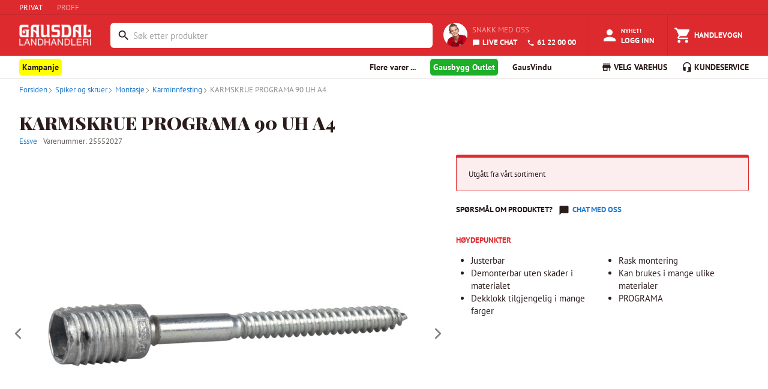

--- FILE ---
content_type: text/html; charset=utf-8
request_url: https://www.gaus.no/produkter/spiker-og-skruer/montasje/karminnfesting/25552027-karmskrue-programa-90-uh-a4
body_size: 17531
content:
<!DOCTYPE html><html lang="en"><head><meta charSet="utf-8" data-next-head=""/><meta name="viewport" content="width=device-width, user-scalable=no" data-next-head=""/><link rel="preload" as="image" imageSrcSet="/_next/image?url=%2Fstatic%2Fgaus-logo-white.png&amp;w=128&amp;q=75 1x, /_next/image?url=%2Fstatic%2Fgaus-logo-white.png&amp;w=256&amp;q=75 2x" data-next-head=""/><title data-next-head="">KARMSKRUE PROGRAMA 90 UH  A4 - Gausdal Landhandleri AS</title><meta property="og:title" content="KARMSKRUE PROGRAMA 90 UH  A4" data-next-head=""/><meta property="og:type" content="product" data-next-head=""/><meta property="og:description" content="mineralull eller fugeskum får en ubrutt overgang.

Programa Classic Karmskrue, Uherdet, 90 mm
Overflatebehandling: Blankforsinket - innendørs - C1
Inngår i karmsystem: Programa
Diameter hode: 14 mm
Lengde: 90 mm
Antall i pakning: 4 stk" data-next-head=""/><meta name="description" content="mineralull eller fugeskum får en ubrutt overgang.

Programa Classic Karmskrue, Uherdet, 90 mm
Overflatebehandling: Blankforsinket - innendørs - C1
Inngår i karmsystem: Programa
Diameter hode: 14 mm
Lengde: 90 mm
Antall i pakning: 4 stk" data-next-head=""/><meta property="og:url" content="https://www.gaus.no/produkter/spiker-og-skruer/montasje/karminnfesting/25552027-karmskrue-programa-90-uh-a4" data-next-head=""/><meta property="og:image" content="https://gausdal-landhandleri-as-extra-test.imgix.net/ed17e6de-fa30-4d1a-abb3-1a90dd5510f5/square" data-next-head=""/><script type="application/ld+json" data-next-head=""></script><script type="application/ld+json" data-next-head="">{
  "@context": "https://schema.org",
  "@type": "BreadcrumbList",
  "itemListElement": [
    {
      "@type": "ListItem",
      "position": 1,
      "name": "Produkter",
      "item": "https://www.gaus.no/produkter"
    },
    {
      "@type": "ListItem",
      "position": 2,
      "name": "Spiker og skruer",
      "item": "https://www.gaus.no/produkter/spiker-og-skruer"
    },
    {
      "@type": "ListItem",
      "position": 3,
      "name": "Montasje",
      "item": "https://www.gaus.no/produkter/spiker-og-skruer/montasje"
    },
    {
      "@type": "ListItem",
      "position": 4,
      "name": "Karminnfesting",
      "item": "https://www.gaus.no/produkter/spiker-og-skruer/montasje/karminnfesting"
    },
    {
      "@type": "ListItem",
      "position": 5,
      "name": "KARMSKRUE PROGRAMA 90 UH  A4",
      "item": "https://www.gaus.no/produkter/spiker-og-skruer/montasje/karminnfesting/25552027-karmskrue-programa-90-uh-a4"
    }
  ]
}</script><meta name="emotion-insertion-point" content=""/><style data-emotion="mui-global 7hvpoe">html{-webkit-font-smoothing:antialiased;-moz-osx-font-smoothing:grayscale;box-sizing:border-box;-webkit-text-size-adjust:100%;}*,*::before,*::after{box-sizing:inherit;}strong,b{font-weight:700;}body{margin:0;color:rgba(0, 0, 0, 0.87);font-size:13px;font-family:PT Sans,sans-serif;font-weight:400;line-height:1.5;background-color:#fff;}@media print{body{background-color:#fff;}}body::backdrop{background-color:#fff;}</style><style data-emotion="mui-global 1prfaxn">@-webkit-keyframes mui-auto-fill{from{display:block;}}@keyframes mui-auto-fill{from{display:block;}}@-webkit-keyframes mui-auto-fill-cancel{from{display:block;}}@keyframes mui-auto-fill-cancel{from{display:block;}}</style><style data-emotion="mui 1teqhsh 14ahlbq 1asab5l 150a0e3 1a0eksk 1mopp74 1yjxt39 13w895p k5r9zn 3w217i is1b5t cl1w12 7duj37 vcryad fvgl9b 5v2ak0 w4cd9x rv4tgh 2dll2f wc3ncy 1hdr45u kjv4cd 4vgrbo qi3oy1 ft78al 1d54o2s 1deoeim 725nxe 11d6ku0 lv5d3t juqnns 1bjs6ie 1ksyc2x 1045hs8 1d3bbye 5gl98n he2c8d oxcnx7 12sebaf p7ljmd 1wiwiov 5vs025 1egmgid 19fivrb 1pz85rs 1bna5ur 1piy5u2 1m81rge 1h7anqn 1f0a3zm fik78i wnwrdt k8exr7 1iwyigq 137n0we aqrr0n otn0ly 17sbd9w r3azal 4qioen 9td6ar 1pfmo60 1066aw9 1k20c97 1x5in6u 16hy1ud 6voqg6 wnfue5 nn53f9 vuxf0f 14umk0k f8wb7g abqyn 15830to 9vd5ud ee1lv3 117dy3j 1ujsey8 d4l3v0 ajw0bm c6l034 6hq6wx 1eikg3m 15z7s8v 10h4bfd 12bbbik 1pw092h a3n3z2 5ckwuu fgwzor fc53cf 18f8vcb 6bq9ej fghq8x lovn9n">.mui-1teqhsh{height:25px;display:-webkit-box;display:-webkit-flex;display:-ms-flexbox;display:flex;-webkit-align-items:center;-webkit-box-align:center;-ms-flex-align:center;align-items:center;background-color:#DD2A2E;border-bottom:1px solid #C4272B;}.mui-14ahlbq{max-width:1700px;width:100%;padding-right:16px;padding-left:16px;margin-right:auto;margin-left:auto;padding-right:0px;display:-webkit-box;display:-webkit-flex;display:-ms-flexbox;display:flex;}@media (min-width:992px){.mui-14ahlbq{padding-right:24px;padding-left:24px;}}@media (min-width:1200px){.mui-14ahlbq{padding-right:32px;padding-left:32px;}}@media (max-width:768px){.mui-14ahlbq{padding-right:8px;padding-left:8px;}}.mui-1asab5l{touch-action:manipulation;-webkit-text-decoration:none;text-decoration:none;background-color:transparent;cursor:pointer;font-size:inherit;color:#DD2A2E;margin-right:24px;color:#fff;}.mui-1asab5l:hover,.mui-1asab5l:focus{color:#DD2A2E;-webkit-text-decoration:none;text-decoration:none;}.mui-1asab5l:hover,.mui-1asab5l:focus{color:#FFFFFF;-webkit-text-decoration:none;text-decoration:none;}.mui-150a0e3{touch-action:manipulation;-webkit-text-decoration:none;text-decoration:none;background-color:transparent;cursor:pointer;font-size:inherit;color:#207CD0;margin-right:24px;color:rgba(255,255,255,0.59);}.mui-150a0e3:hover,.mui-150a0e3:focus{color:#DD2A2E;-webkit-text-decoration:none;text-decoration:none;}.mui-150a0e3:hover,.mui-150a0e3:focus{color:#FFFFFF;-webkit-text-decoration:none;text-decoration:none;}.mui-1a0eksk{background-color:#DD2A2E;margin:0;color:#FFFFFF;}.mui-1mopp74{display:contents;}@media (max-width:768px){.mui-1mopp74{display:none;}}.mui-1yjxt39{width:120px;padding-top:1rem;padding-bottom:0.5rem;margin-right:8px;margin-bottom:0;}.mui-13w895p{display:none;cursor:pointer;}@media (max-width:768px){.mui-13w895p{display:contents;}}.mui-k5r9zn{-webkit-flex:1;-ms-flex:1;flex:1;display:-webkit-box;display:-webkit-flex;display:-ms-flexbox;display:flex;-webkit-align-items:center;-webkit-box-align:center;-ms-flex-align:center;align-items:center;-webkit-box-pack:end;-ms-flex-pack:end;-webkit-justify-content:flex-end;justify-content:flex-end;overflow-x:hidden;margin-left:24px;}.mui-3w217i{min-width:0;padding:0;margin:0;border:0;width:100%;display:-webkit-box;display:-webkit-flex;display:-ms-flexbox;display:flex;-webkit-align-items:center;-webkit-box-align:center;-ms-flex-align:center;align-items:center;}.mui-is1b5t{width:100%;}.mui-is1b5t.Mui-focused .MuiAutocomplete-clearIndicator{visibility:visible;}@media (pointer: fine){.mui-is1b5t:hover .MuiAutocomplete-clearIndicator{visibility:visible;}}.mui-is1b5t .MuiAutocomplete-tag{margin:3px;max-width:calc(100% - 6px);}.MuiAutocomplete-hasPopupIcon.mui-is1b5t .MuiAutocomplete-inputRoot,.MuiAutocomplete-hasClearIcon.mui-is1b5t .MuiAutocomplete-inputRoot{padding-right:30px;}.MuiAutocomplete-hasPopupIcon.MuiAutocomplete-hasClearIcon.mui-is1b5t .MuiAutocomplete-inputRoot{padding-right:56px;}.mui-is1b5t .MuiAutocomplete-inputRoot .MuiAutocomplete-input{width:0;min-width:30px;}.mui-is1b5t .MuiInput-root{padding-bottom:1px;}.mui-is1b5t .MuiInput-root .MuiInput-input{padding:4px 4px 4px 0px;}.mui-is1b5t .MuiInput-root.MuiInputBase-sizeSmall .MuiInput-input{padding:2px 4px 3px 0;}.mui-is1b5t .MuiOutlinedInput-root{padding:9px;}.MuiAutocomplete-hasPopupIcon.mui-is1b5t .MuiOutlinedInput-root,.MuiAutocomplete-hasClearIcon.mui-is1b5t .MuiOutlinedInput-root{padding-right:39px;}.MuiAutocomplete-hasPopupIcon.MuiAutocomplete-hasClearIcon.mui-is1b5t .MuiOutlinedInput-root{padding-right:65px;}.mui-is1b5t .MuiOutlinedInput-root .MuiAutocomplete-input{padding:7.5px 4px 7.5px 5px;}.mui-is1b5t .MuiOutlinedInput-root .MuiAutocomplete-endAdornment{right:9px;}.mui-is1b5t .MuiOutlinedInput-root.MuiInputBase-sizeSmall{padding-top:6px;padding-bottom:6px;padding-left:6px;}.mui-is1b5t .MuiOutlinedInput-root.MuiInputBase-sizeSmall .MuiAutocomplete-input{padding:2.5px 4px 2.5px 8px;}.mui-is1b5t .MuiFilledInput-root{padding-top:19px;padding-left:8px;}.MuiAutocomplete-hasPopupIcon.mui-is1b5t .MuiFilledInput-root,.MuiAutocomplete-hasClearIcon.mui-is1b5t .MuiFilledInput-root{padding-right:39px;}.MuiAutocomplete-hasPopupIcon.MuiAutocomplete-hasClearIcon.mui-is1b5t .MuiFilledInput-root{padding-right:65px;}.mui-is1b5t .MuiFilledInput-root .MuiFilledInput-input{padding:7px 4px;}.mui-is1b5t .MuiFilledInput-root .MuiAutocomplete-endAdornment{right:9px;}.mui-is1b5t .MuiFilledInput-root.MuiInputBase-sizeSmall{padding-bottom:1px;}.mui-is1b5t .MuiFilledInput-root.MuiInputBase-sizeSmall .MuiFilledInput-input{padding:2.5px 4px;}.mui-is1b5t .MuiInputBase-hiddenLabel{padding-top:8px;}.mui-is1b5t .MuiFilledInput-root.MuiInputBase-hiddenLabel{padding-top:0;padding-bottom:0;}.mui-is1b5t .MuiFilledInput-root.MuiInputBase-hiddenLabel .MuiAutocomplete-input{padding-top:16px;padding-bottom:17px;}.mui-is1b5t .MuiFilledInput-root.MuiInputBase-hiddenLabel.MuiInputBase-sizeSmall .MuiAutocomplete-input{padding-top:8px;padding-bottom:9px;}.mui-is1b5t .MuiAutocomplete-input{-webkit-box-flex:1;-webkit-flex-grow:1;-ms-flex-positive:1;flex-grow:1;text-overflow:ellipsis;opacity:0;}.mui-is1b5t .MuiAutocomplete-input{opacity:1;}.mui-cl1w12{display:-webkit-inline-box;display:-webkit-inline-flex;display:-ms-inline-flexbox;display:inline-flex;-webkit-flex-direction:column;-ms-flex-direction:column;flex-direction:column;position:relative;min-width:0;padding:0;margin:0;border:0;vertical-align:top;margin-top:8px;margin-bottom:4px;width:100%;background-color:#FFFFFF;margin-top:4px;border-radius:6px;border:2px solid transparent;}.mui-cl1w12:focus-within{border-color:#2B1D1C;}.mui-cl1w12 fieldset{border:0;}.mui-cl1w12 .MuiOutlinedInput-root{padding-top:2px;padding-bottom:2px;padding-right:3px;font-size:0.9375rem;height:38.4px;}.mui-7duj37{font-size:13px;font-family:PT Sans,sans-serif;font-weight:400;line-height:1.4375em;color:rgba(0, 0, 0, 0.87);box-sizing:border-box;position:relative;cursor:text;display:-webkit-inline-box;display:-webkit-inline-flex;display:-ms-inline-flexbox;display:inline-flex;-webkit-align-items:center;-webkit-box-align:center;-ms-flex-align:center;align-items:center;width:100%;position:relative;border-radius:4px;padding-left:14px;padding-right:14px;}.mui-7duj37.Mui-disabled{color:rgba(0, 0, 0, 0.38);cursor:default;}.mui-7duj37:hover .MuiOutlinedInput-notchedOutline{border-color:rgba(0, 0, 0, 0.87);}@media (hover: none){.mui-7duj37:hover .MuiOutlinedInput-notchedOutline{border-color:rgba(0, 0, 0, 0.23);}}.mui-7duj37.Mui-focused .MuiOutlinedInput-notchedOutline{border-width:2px;}.mui-7duj37.Mui-focused .MuiOutlinedInput-notchedOutline{border-color:#1976d2;}.mui-7duj37.Mui-error .MuiOutlinedInput-notchedOutline{border-color:#d32f2f;}.mui-7duj37.Mui-disabled .MuiOutlinedInput-notchedOutline{border-color:rgba(0, 0, 0, 0.26);}.mui-vcryad{-webkit-user-select:none;-moz-user-select:none;-ms-user-select:none;user-select:none;width:1em;height:1em;display:inline-block;-webkit-flex-shrink:0;-ms-flex-negative:0;flex-shrink:0;-webkit-transition:fill 200ms cubic-bezier(0.4, 0, 0.2, 1) 0ms;transition:fill 200ms cubic-bezier(0.4, 0, 0.2, 1) 0ms;fill:currentColor;font-size:1.3928571428571428rem;}.mui-fvgl9b{font:inherit;letter-spacing:inherit;color:currentColor;padding:4px 0 5px;border:0;box-sizing:content-box;background:none;height:1.4375em;margin:0;-webkit-tap-highlight-color:transparent;display:block;min-width:0;width:100%;-webkit-animation-name:mui-auto-fill-cancel;animation-name:mui-auto-fill-cancel;-webkit-animation-duration:10ms;animation-duration:10ms;padding:16.5px 14px;padding-left:0;padding-right:0;}.mui-fvgl9b::-webkit-input-placeholder{color:currentColor;opacity:0.42;-webkit-transition:opacity 200ms cubic-bezier(0.4, 0, 0.2, 1) 0ms;transition:opacity 200ms cubic-bezier(0.4, 0, 0.2, 1) 0ms;}.mui-fvgl9b::-moz-placeholder{color:currentColor;opacity:0.42;-webkit-transition:opacity 200ms cubic-bezier(0.4, 0, 0.2, 1) 0ms;transition:opacity 200ms cubic-bezier(0.4, 0, 0.2, 1) 0ms;}.mui-fvgl9b::-ms-input-placeholder{color:currentColor;opacity:0.42;-webkit-transition:opacity 200ms cubic-bezier(0.4, 0, 0.2, 1) 0ms;transition:opacity 200ms cubic-bezier(0.4, 0, 0.2, 1) 0ms;}.mui-fvgl9b:focus{outline:0;}.mui-fvgl9b:invalid{box-shadow:none;}.mui-fvgl9b::-webkit-search-decoration{-webkit-appearance:none;}label[data-shrink=false]+.MuiInputBase-formControl .mui-fvgl9b::-webkit-input-placeholder{opacity:0!important;}label[data-shrink=false]+.MuiInputBase-formControl .mui-fvgl9b::-moz-placeholder{opacity:0!important;}label[data-shrink=false]+.MuiInputBase-formControl .mui-fvgl9b::-ms-input-placeholder{opacity:0!important;}label[data-shrink=false]+.MuiInputBase-formControl .mui-fvgl9b:focus::-webkit-input-placeholder{opacity:0.42;}label[data-shrink=false]+.MuiInputBase-formControl .mui-fvgl9b:focus::-moz-placeholder{opacity:0.42;}label[data-shrink=false]+.MuiInputBase-formControl .mui-fvgl9b:focus::-ms-input-placeholder{opacity:0.42;}.mui-fvgl9b.Mui-disabled{opacity:1;-webkit-text-fill-color:rgba(0, 0, 0, 0.38);}.mui-fvgl9b:-webkit-autofill{-webkit-animation-duration:5000s;animation-duration:5000s;-webkit-animation-name:mui-auto-fill;animation-name:mui-auto-fill;}.mui-fvgl9b:-webkit-autofill{border-radius:inherit;}.mui-5v2ak0{text-align:left;position:absolute;bottom:0;right:0;top:-5px;left:0;margin:0;padding:0 8px;pointer-events:none;border-radius:inherit;border-style:solid;border-width:1px;overflow:hidden;min-width:0%;border-color:rgba(0, 0, 0, 0.23);}.mui-w4cd9x{float:unset;width:auto;overflow:hidden;padding:0;line-height:11px;-webkit-transition:width 150ms cubic-bezier(0.0, 0, 0.2, 1) 0ms;transition:width 150ms cubic-bezier(0.0, 0, 0.2, 1) 0ms;}.mui-rv4tgh{display:block;min-width:135px;line-height:68px;font-size:.8125rem;position:relative;font-weight:bold;color:#fff;text-transform:uppercase;-webkit-text-decoration:none;text-decoration:none;display:-webkit-box;display:-webkit-flex;display:-ms-flexbox;display:flex;-webkit-align-items:center;-webkit-box-align:center;-ms-flex-align:center;align-items:center;-webkit-box-pack:center;-ms-flex-pack:center;-webkit-justify-content:center;justify-content:center;display:-webkit-box;display:-webkit-flex;display:-ms-flexbox;display:flex;-webkit-flex-direction:column;-ms-flex-direction:column;flex-direction:column;-webkit-align-items:center;-webkit-box-align:center;-ms-flex-align:center;align-items:center;-webkit-box-pack:center;-ms-flex-pack:center;-webkit-justify-content:center;justify-content:center;height:100%;height:68px;min-width:auto;margin-left:8px;font-size:11px;font-weight:bold;}.mui-rv4tgh:hover{color:#fff;background-color:rgba(245,245,245,0.1);cursor:pointer;}.mui-2dll2f{-webkit-user-select:none;-moz-user-select:none;-ms-user-select:none;user-select:none;width:1em;height:1em;display:inline-block;-webkit-flex-shrink:0;-ms-flex-negative:0;flex-shrink:0;-webkit-transition:fill 200ms cubic-bezier(0.4, 0, 0.2, 1) 0ms;transition:fill 200ms cubic-bezier(0.4, 0, 0.2, 1) 0ms;fill:currentColor;font-size:1.3928571428571428rem;font-size:30px!important;}.mui-wc3ncy{display:block;line-height:14px;margin-top:2px;margin-top:4px;font-size:11px;}.mui-1hdr45u{display:-webkit-box;display:-webkit-flex;display:-ms-flexbox;display:flex;-webkit-flex-direction:row;-ms-flex-direction:row;flex-direction:row;padding:18px;height:68px;-webkit-align-items:center;-webkit-box-align:center;-ms-flex-align:center;align-items:center;-webkit-box-pack:center;-ms-flex-pack:center;-webkit-justify-content:center;justify-content:center;}.mui-kjv4cd{border-radius:100px;height:40px;width:40px;margin-right:8px;}.mui-4vgrbo{color:#2B1D1C;font-family:"PT Sans",Arial,sans-serif;font-size:16px;line-height:25px;font-size:13px;line-height:20px;text-transform:uppercase;color:rgba(255,255,255,0.59);display:block;margin:0px;margin-bottom:4px;}.mui-qi3oy1{touch-action:manipulation;-webkit-text-decoration:none;text-decoration:none;background-color:transparent;cursor:pointer;font-size:inherit;color:#207CD0;color:#FFFFFF;font-weight:bold;}.mui-qi3oy1:hover,.mui-qi3oy1:focus{color:#DD2A2E;-webkit-text-decoration:none;text-decoration:none;color:#FFFFFF;}.mui-ft78al{-webkit-user-select:none;-moz-user-select:none;-ms-user-select:none;user-select:none;width:1em;height:1em;display:inline-block;-webkit-flex-shrink:0;-ms-flex-negative:0;flex-shrink:0;-webkit-transition:fill 200ms cubic-bezier(0.4, 0, 0.2, 1) 0ms;transition:fill 200ms cubic-bezier(0.4, 0, 0.2, 1) 0ms;fill:currentColor;font-size:1.3928571428571428rem;font-size:inherit;margin-right:4px;vertical-align:middle;}.mui-1d54o2s{display:block;min-width:135px;line-height:68px;font-size:.8125rem;position:relative;font-weight:bold;color:#fff;text-transform:uppercase;-webkit-text-decoration:none;text-decoration:none;display:-webkit-box;display:-webkit-flex;display:-ms-flexbox;display:flex;-webkit-align-items:center;-webkit-box-align:center;-ms-flex-align:center;align-items:center;-webkit-box-pack:center;-ms-flex-pack:center;-webkit-justify-content:center;justify-content:center;}.mui-1d54o2s:hover{color:#fff;background-color:rgba(245,245,245,0.1);cursor:pointer;}@media (max-width:768px){.mui-1d54o2s{display:-webkit-box;display:-webkit-flex;display:-ms-flexbox;display:flex;-webkit-flex-direction:column;-ms-flex-direction:column;flex-direction:column;-webkit-align-items:center;-webkit-box-align:center;-ms-flex-align:center;align-items:center;-webkit-box-pack:center;-ms-flex-pack:center;-webkit-justify-content:center;justify-content:center;height:68px;min-width:auto;margin-left:8px;font-size:11px;font-weight:bold;}}@media (min-width:768px){.mui-1d54o2s{border-left:1px solid #C4272B;border-right:1px solid #C4272B;}}.mui-1deoeim{position:relative;display:-webkit-inline-box;display:-webkit-inline-flex;display:-ms-inline-flexbox;display:inline-flex;vertical-align:middle;-webkit-flex-shrink:0;-ms-flex-negative:0;flex-shrink:0;}@media (min-width:768px){.mui-1deoeim{margin-right:4px;}}.mui-1deoeim .MuiBadge-badge{background-color:#8BC35A;color:white;right:8px;top:2px;}.mui-725nxe{-webkit-user-select:none;-moz-user-select:none;-ms-user-select:none;user-select:none;width:1em;height:1em;display:inline-block;-webkit-flex-shrink:0;-ms-flex-negative:0;flex-shrink:0;-webkit-transition:fill 200ms cubic-bezier(0.4, 0, 0.2, 1) 0ms;transition:fill 200ms cubic-bezier(0.4, 0, 0.2, 1) 0ms;fill:currentColor;font-size:1.3928571428571428rem;font-size:30px!important;}.mui-11d6ku0{display:-webkit-box;display:-webkit-flex;display:-ms-flexbox;display:flex;-webkit-flex-direction:row;-ms-flex-direction:row;flex-direction:row;-webkit-box-flex-wrap:wrap;-webkit-flex-wrap:wrap;-ms-flex-wrap:wrap;flex-wrap:wrap;-webkit-box-pack:center;-ms-flex-pack:center;-webkit-justify-content:center;justify-content:center;-webkit-align-content:center;-ms-flex-line-pack:center;align-content:center;-webkit-align-items:center;-webkit-box-align:center;-ms-flex-align:center;align-items:center;position:absolute;box-sizing:border-box;font-family:PT Sans,sans-serif;font-weight:500;font-size:0.6964285714285714rem;min-width:20px;line-height:1;padding:0 6px;height:20px;border-radius:10px;z-index:1;-webkit-transition:-webkit-transform 225ms cubic-bezier(0.4, 0, 0.2, 1) 0ms;transition:transform 225ms cubic-bezier(0.4, 0, 0.2, 1) 0ms;top:0;right:0;-webkit-transform:scale(1) translate(50%, -50%);-moz-transform:scale(1) translate(50%, -50%);-ms-transform:scale(1) translate(50%, -50%);transform:scale(1) translate(50%, -50%);transform-origin:100% 0%;-webkit-transition:-webkit-transform 195ms cubic-bezier(0.4, 0, 0.2, 1) 0ms;transition:transform 195ms cubic-bezier(0.4, 0, 0.2, 1) 0ms;}.mui-11d6ku0.MuiBadge-invisible{-webkit-transform:scale(0) translate(50%, -50%);-moz-transform:scale(0) translate(50%, -50%);-ms-transform:scale(0) translate(50%, -50%);transform:scale(0) translate(50%, -50%);}.mui-lv5d3t{display:block;line-height:14px;margin-top:4px;}.mui-juqnns{color:#2B1D1C;font-family:"PT Sans",Arial,sans-serif;font-size:16px;line-height:25px;font-size:13px;line-height:20px;margin:0px;padding:0px;color:#FFFFFF;}.mui-1bjs6ie{display:block;min-width:135px;line-height:68px;font-size:.8125rem;position:relative;font-weight:bold;color:#fff;text-transform:uppercase;-webkit-text-decoration:none;text-decoration:none;display:-webkit-box;display:-webkit-flex;display:-ms-flexbox;display:flex;-webkit-align-items:center;-webkit-box-align:center;-ms-flex-align:center;align-items:center;-webkit-box-pack:center;-ms-flex-pack:center;-webkit-justify-content:center;justify-content:center;}.mui-1bjs6ie:hover{color:#fff;background-color:rgba(245,245,245,0.1);cursor:pointer;}@media (max-width:768px){.mui-1bjs6ie{display:-webkit-box;display:-webkit-flex;display:-ms-flexbox;display:flex;-webkit-flex-direction:column;-ms-flex-direction:column;flex-direction:column;-webkit-align-items:center;-webkit-box-align:center;-ms-flex-align:center;align-items:center;-webkit-box-pack:center;-ms-flex-pack:center;-webkit-justify-content:center;justify-content:center;height:68px;min-width:auto;margin-left:8px;font-size:11px;font-weight:bold;}}.mui-1ksyc2x{height:38px;overflow:hidden;background-color:#FFFFFF;box-shadow:0 1px 0 0 #DEDCD9;margin-bottom:1px;}.mui-1045hs8{max-width:1700px;width:100%;padding-right:16px;padding-left:16px;margin-right:auto;margin-left:auto;}@media (min-width:992px){.mui-1045hs8{padding-right:24px;padding-left:24px;}}@media (min-width:1200px){.mui-1045hs8{padding-right:32px;padding-left:32px;}}.mui-1d3bbye{box-sizing:border-box;display:-webkit-box;display:-webkit-flex;display:-ms-flexbox;display:flex;-webkit-box-flex-wrap:wrap;-webkit-flex-wrap:wrap;-ms-flex-wrap:wrap;flex-wrap:wrap;width:100%;-webkit-flex-direction:row;-ms-flex-direction:row;flex-direction:row;}.mui-5gl98n{box-sizing:border-box;margin:0;-webkit-flex-direction:row;-ms-flex-direction:row;flex-direction:row;-webkit-flex-basis:33.333333%;-ms-flex-preferred-size:33.333333%;flex-basis:33.333333%;-webkit-box-flex:0;-webkit-flex-grow:0;-ms-flex-positive:0;flex-grow:0;max-width:33.333333%;}@media (min-width:768px){.mui-5gl98n{-webkit-flex-basis:66.666667%;-ms-flex-preferred-size:66.666667%;flex-basis:66.666667%;-webkit-box-flex:0;-webkit-flex-grow:0;-ms-flex-positive:0;flex-grow:0;max-width:66.666667%;}}@media (min-width:992px){.mui-5gl98n{-webkit-flex-basis:66.666667%;-ms-flex-preferred-size:66.666667%;flex-basis:66.666667%;-webkit-box-flex:0;-webkit-flex-grow:0;-ms-flex-positive:0;flex-grow:0;max-width:66.666667%;}}@media (min-width:1200px){.mui-5gl98n{-webkit-flex-basis:75%;-ms-flex-preferred-size:75%;flex-basis:75%;-webkit-box-flex:0;-webkit-flex-grow:0;-ms-flex-positive:0;flex-grow:0;max-width:75%;}}.mui-he2c8d{-webkit-text-decoration:none;text-decoration:none;display:-webkit-inline-box;display:-webkit-inline-flex;display:-ms-inline-flexbox;display:inline-flex;-webkit-align-items:center;-webkit-box-align:center;-ms-flex-align:center;align-items:center;font-weight:700;font-size:14px;line-height:38px;cursor:pointer;border:0;background:none;font-family:"PT Sans",Arial,sans-serif;color:#2B1D1C;}.mui-he2c8d:hover{color:#2B1D1C;-webkit-text-decoration:none;text-decoration:none;}.mui-he2c8d:visited{color:#2B1D1C;-webkit-text-decoration:none;text-decoration:none;}.mui-oxcnx7{-webkit-user-select:none;-moz-user-select:none;-ms-user-select:none;user-select:none;width:1em;height:1em;display:inline-block;-webkit-flex-shrink:0;-ms-flex-negative:0;flex-shrink:0;-webkit-transition:fill 200ms cubic-bezier(0.4, 0, 0.2, 1) 0ms;transition:fill 200ms cubic-bezier(0.4, 0, 0.2, 1) 0ms;fill:currentColor;font-size:inherit;font-size:1.125rem!important;margin-right:3px;}.mui-12sebaf{list-style:none;padding:0px;margin:0px;}.mui-p7ljmd{display:inline-block;padding:0px;margin:0px;position:relative;margin-right:24px;}.mui-1wiwiov{-webkit-text-decoration:none;text-decoration:none;display:-webkit-inline-box;display:-webkit-inline-flex;display:-ms-inline-flexbox;display:inline-flex;-webkit-align-items:center;-webkit-box-align:center;-ms-flex-align:center;align-items:center;font-weight:700;font-size:14px;line-height:38px;cursor:pointer;border:0;background:none;font-family:"PT Sans",Arial,sans-serif;color:#2B1D1C;display:inline!important;padding-right:5px;padding-left:5px;padding-top:5px;padding-bottom:5px;background-color:yellow;border-radius:5px;}.mui-1wiwiov:hover{color:#2B1D1C;-webkit-text-decoration:none;text-decoration:none;}.mui-1wiwiov:visited{color:#2B1D1C;-webkit-text-decoration:none;text-decoration:none;}.mui-5vs025{-webkit-text-decoration:none;text-decoration:none;display:-webkit-inline-box;display:-webkit-inline-flex;display:-ms-inline-flexbox;display:inline-flex;-webkit-align-items:center;-webkit-box-align:center;-ms-flex-align:center;align-items:center;font-weight:700;font-size:14px;line-height:38px;cursor:pointer;border:0;background:none;font-family:"PT Sans",Arial,sans-serif;color:#2B1D1C;display:inline!important;color:white;padding-right:5px;padding-left:5px;padding-top:5px;padding-bottom:5px;background-color:#1daf27;border-radius:5px;}.mui-5vs025:hover{color:#2B1D1C;-webkit-text-decoration:none;text-decoration:none;}.mui-5vs025:visited{color:#2B1D1C;-webkit-text-decoration:none;text-decoration:none;}.mui-5vs025:visited{color:white;-webkit-text-decoration:none;text-decoration:none;}.mui-1egmgid{box-sizing:border-box;margin:0;-webkit-flex-direction:row;-ms-flex-direction:row;flex-direction:row;-webkit-flex-basis:66.666667%;-ms-flex-preferred-size:66.666667%;flex-basis:66.666667%;-webkit-box-flex:0;-webkit-flex-grow:0;-ms-flex-positive:0;flex-grow:0;max-width:66.666667%;}@media (min-width:768px){.mui-1egmgid{-webkit-flex-basis:33.333333%;-ms-flex-preferred-size:33.333333%;flex-basis:33.333333%;-webkit-box-flex:0;-webkit-flex-grow:0;-ms-flex-positive:0;flex-grow:0;max-width:33.333333%;}}@media (min-width:992px){.mui-1egmgid{-webkit-flex-basis:33.333333%;-ms-flex-preferred-size:33.333333%;flex-basis:33.333333%;-webkit-box-flex:0;-webkit-flex-grow:0;-ms-flex-positive:0;flex-grow:0;max-width:33.333333%;}}@media (min-width:1200px){.mui-1egmgid{-webkit-flex-basis:25%;-ms-flex-preferred-size:25%;flex-basis:25%;-webkit-box-flex:0;-webkit-flex-grow:0;-ms-flex-positive:0;flex-grow:0;max-width:25%;}}.mui-19fivrb{list-style:none;padding:0px;margin:0px;text-align:right;}.mui-1pz85rs{display:inline-block;padding:0px;margin:0px;position:relative;margin-right:24px;margin-right:0px;margin-left:24px;}.mui-1bna5ur{-webkit-text-decoration:none;text-decoration:none;display:-webkit-inline-box;display:-webkit-inline-flex;display:-ms-inline-flexbox;display:inline-flex;-webkit-align-items:center;-webkit-box-align:center;-ms-flex-align:center;align-items:center;font-weight:700;font-size:14px;line-height:38px;cursor:pointer;border:0;background:none;font-family:"PT Sans",Arial,sans-serif;color:#2B1D1C;background:none;border:none;padding:0;margin:0;cursor:pointer;font:inherit;font-weight:700;font-size:14px;line-height:38px;}.mui-1bna5ur:hover{color:#2B1D1C;-webkit-text-decoration:none;text-decoration:none;}.mui-1bna5ur:visited{color:#2B1D1C;-webkit-text-decoration:none;text-decoration:none;}.mui-1piy5u2{min-height:1000px;background-color:#F9F7F2;position:relative;overflow:hidden;background-color:#FFFFFF;}.mui-1m81rge{max-width:1700px;width:100%;padding-right:16px;padding-left:16px;margin-right:auto;margin-left:auto;max-width:1366px;}@media (min-width:992px){.mui-1m81rge{padding-right:24px;padding-left:24px;}}@media (min-width:1200px){.mui-1m81rge{padding-right:32px;padding-left:32px;}}.mui-1h7anqn{display:-webkit-box;display:-webkit-flex;display:-ms-flexbox;display:flex;-webkit-flex-direction:column;-ms-flex-direction:column;flex-direction:column;-webkit-box-flex-wrap:wrap;-webkit-flex-wrap:wrap;-ms-flex-wrap:wrap;flex-wrap:wrap;}.mui-1f0a3zm{line-height:35px;display:'flex';}.mui-fik78i{-webkit-user-select:none;-moz-user-select:none;-ms-user-select:none;user-select:none;width:1em;height:1em;display:inline-block;-webkit-flex-shrink:0;-ms-flex-negative:0;flex-shrink:0;-webkit-transition:fill 200ms cubic-bezier(0.4, 0, 0.2, 1) 0ms;transition:fill 200ms cubic-bezier(0.4, 0, 0.2, 1) 0ms;fill:currentColor;font-size:1.3928571428571428rem;color:rgba(32,33,32,0.5);display:-webkit-inline-box;display:-webkit-inline-flex;display:-ms-inline-flexbox;display:inline-flex;vertical-align:middle;text-align:left;font-size:10px!important;margin-right:10;}.mui-wnwrdt{color:rgba(32,33,32,0.5);}.mui-k8exr7{display:-webkit-box;display:-webkit-flex;display:-ms-flexbox;display:flex;-webkit-align-items:flex-end;-webkit-box-align:flex-end;-ms-flex-align:flex-end;align-items:flex-end;}.mui-k8exr7 >span{margin-left:15px!important;}.mui-1iwyigq{font-family:"Playfair Display",Arial,sans-serif;color:#2B1D1C;font-weight:normal;font-size:120px;line-height:147px;line-height:125%;margin:0px;padding:0px;font-size:30px;margin-top:25px;margin-bottom:25px;margin-top:20px;margin-bottom:5px;}@media (max-width:768px){.mui-1iwyigq{padding-right:8px;padding-left:8px;}}.mui-137n0we{box-sizing:border-box;display:-webkit-box;display:-webkit-flex;display:-ms-flexbox;display:flex;-webkit-box-flex-wrap:wrap;-webkit-flex-wrap:wrap;-ms-flex-wrap:wrap;flex-wrap:wrap;width:100%;-webkit-flex-direction:row;-ms-flex-direction:row;flex-direction:row;width:calc(100% + 32px);margin-left:calc(-1 * 32px);}.mui-137n0we>.MuiGrid-item{padding-left:32px;}.mui-aqrr0n{box-sizing:border-box;margin:0;-webkit-flex-direction:row;-ms-flex-direction:row;flex-direction:row;-webkit-flex-basis:100%;-ms-flex-preferred-size:100%;flex-basis:100%;-webkit-box-flex:0;-webkit-flex-grow:0;-ms-flex-positive:0;flex-grow:0;max-width:100%;}@media (min-width:768px){.mui-aqrr0n{-webkit-flex-basis:50%;-ms-flex-preferred-size:50%;flex-basis:50%;-webkit-box-flex:0;-webkit-flex-grow:0;-ms-flex-positive:0;flex-grow:0;max-width:50%;}}@media (min-width:992px){.mui-aqrr0n{-webkit-flex-basis:58.333333%;-ms-flex-preferred-size:58.333333%;flex-basis:58.333333%;-webkit-box-flex:0;-webkit-flex-grow:0;-ms-flex-positive:0;flex-grow:0;max-width:58.333333%;}}@media (min-width:1200px){.mui-aqrr0n{-webkit-flex-basis:58.333333%;-ms-flex-preferred-size:58.333333%;flex-basis:58.333333%;-webkit-box-flex:0;-webkit-flex-grow:0;-ms-flex-positive:0;flex-grow:0;max-width:58.333333%;}}.mui-otn0ly .image-gallery-slide .image-gallery-image{max-width:100%;width:auto;}.mui-otn0ly .fullscreen .image-gallery-slide .image-gallery-image{max-width:initial;width:100%;}.mui-17sbd9w{box-sizing:border-box;margin:0;-webkit-flex-direction:row;-ms-flex-direction:row;flex-direction:row;-webkit-flex-basis:100%;-ms-flex-preferred-size:100%;flex-basis:100%;-webkit-box-flex:0;-webkit-flex-grow:0;-ms-flex-positive:0;flex-grow:0;max-width:100%;}@media (min-width:768px){.mui-17sbd9w{-webkit-flex-basis:50%;-ms-flex-preferred-size:50%;flex-basis:50%;-webkit-box-flex:0;-webkit-flex-grow:0;-ms-flex-positive:0;flex-grow:0;max-width:50%;}}@media (min-width:992px){.mui-17sbd9w{-webkit-flex-basis:41.666667%;-ms-flex-preferred-size:41.666667%;flex-basis:41.666667%;-webkit-box-flex:0;-webkit-flex-grow:0;-ms-flex-positive:0;flex-grow:0;max-width:41.666667%;}}@media (min-width:1200px){.mui-17sbd9w{-webkit-flex-basis:41.666667%;-ms-flex-preferred-size:41.666667%;flex-basis:41.666667%;-webkit-box-flex:0;-webkit-flex-grow:0;-ms-flex-positive:0;flex-grow:0;max-width:41.666667%;}}.mui-r3azal{padding:20px;margin-bottom:20px;background:#FCEEEE;border:1px solid #DD2A2E;border-top:5px solid #DD2A2E;border-radius:3px;}.mui-r3azal >p{line-height:120%;}.mui-4qioen{color:#2B1D1C;font-family:"PT Sans",Arial,sans-serif;font-size:16px;line-height:25px;font-size:13px;line-height:20px;}.mui-9td6ar{font-size:.8125rem;line-height:22px;font-weight:bold;color:#201615;text-transform:uppercase;margin-top:10px;margin-bottom:30px;}.mui-1pfmo60{-webkit-user-select:none;-moz-user-select:none;-ms-user-select:none;user-select:none;width:1em;height:1em;display:inline-block;-webkit-flex-shrink:0;-ms-flex-negative:0;flex-shrink:0;-webkit-transition:fill 200ms cubic-bezier(0.4, 0, 0.2, 1) 0ms;transition:fill 200ms cubic-bezier(0.4, 0, 0.2, 1) 0ms;fill:currentColor;font-size:1.3928571428571428rem;margin-right:5px;margin-left:10px;color:#2B1D1C;display:-webkit-inline-box;display:-webkit-inline-flex;display:-ms-inline-flexbox;display:inline-flex;vertical-align:middle;text-align:left;font-size:18px!important;display:-webkit-inline-box;display:-webkit-inline-flex;display:-ms-inline-flexbox;display:inline-flex;vertical-align:middle;}.mui-1066aw9{background-color:#F9F7F2;overflow:hidden;position:relative;min-height:calc(100vh + 51px);}.mui-1k20c97{box-sizing:border-box;margin:0;-webkit-flex-direction:row;-ms-flex-direction:row;flex-direction:row;-webkit-flex-basis:100%;-ms-flex-preferred-size:100%;flex-basis:100%;-webkit-box-flex:0;-webkit-flex-grow:0;-ms-flex-positive:0;flex-grow:0;max-width:100%;}@media (min-width:768px){.mui-1k20c97{-webkit-flex-basis:100%;-ms-flex-preferred-size:100%;flex-basis:100%;-webkit-box-flex:0;-webkit-flex-grow:0;-ms-flex-positive:0;flex-grow:0;max-width:100%;}}@media (min-width:992px){.mui-1k20c97{-webkit-flex-basis:58.333333%;-ms-flex-preferred-size:58.333333%;flex-basis:58.333333%;-webkit-box-flex:0;-webkit-flex-grow:0;-ms-flex-positive:0;flex-grow:0;max-width:58.333333%;}}@media (min-width:1200px){.mui-1k20c97{-webkit-flex-basis:58.333333%;-ms-flex-preferred-size:58.333333%;flex-basis:58.333333%;-webkit-box-flex:0;-webkit-flex-grow:0;-ms-flex-positive:0;flex-grow:0;max-width:58.333333%;}}.mui-1x5in6u{color:#2B1D1C;font-family:"PT Sans",Arial,sans-serif;font-size:23px;line-height:31px;font-weight:bold;margin:0px;padding:0px;}.mui-16hy1ud{margin-bottom:15px;}.mui-16hy1ud >span{font-size:16px;line-height:25px;white-space:pre-wrap;}.mui-6voqg6{background-color:#fff;color:rgba(0, 0, 0, 0.87);-webkit-transition:box-shadow 300ms cubic-bezier(0.4, 0, 0.2, 1) 0ms;transition:box-shadow 300ms cubic-bezier(0.4, 0, 0.2, 1) 0ms;box-shadow:var(--Paper-shadow);background-image:var(--Paper-overlay);position:relative;-webkit-transition:margin 150ms cubic-bezier(0.4, 0, 0.2, 1) 0ms;transition:margin 150ms cubic-bezier(0.4, 0, 0.2, 1) 0ms;overflow-anchor:none;}.mui-6voqg6::before{position:absolute;left:0;top:-1px;right:0;height:1px;content:"";opacity:1;background-color:rgba(0, 0, 0, 0.12);-webkit-transition:opacity 150ms cubic-bezier(0.4, 0, 0.2, 1) 0ms,background-color 150ms cubic-bezier(0.4, 0, 0.2, 1) 0ms;transition:opacity 150ms cubic-bezier(0.4, 0, 0.2, 1) 0ms,background-color 150ms cubic-bezier(0.4, 0, 0.2, 1) 0ms;}.mui-6voqg6:first-of-type::before{display:none;}.mui-6voqg6.Mui-expanded::before{opacity:0;}.mui-6voqg6.Mui-expanded:first-of-type{margin-top:0;}.mui-6voqg6.Mui-expanded:last-of-type{margin-bottom:0;}.mui-6voqg6.Mui-expanded+.mui-6voqg6.Mui-expanded::before{display:none;}.mui-6voqg6.Mui-disabled{background-color:rgba(0, 0, 0, 0.12);}.mui-6voqg6:before{background-color:transparent!important;}.mui-wnfue5{all:unset;}.mui-nn53f9{display:-webkit-inline-box;display:-webkit-inline-flex;display:-ms-inline-flexbox;display:inline-flex;-webkit-align-items:center;-webkit-box-align:center;-ms-flex-align:center;align-items:center;-webkit-box-pack:center;-ms-flex-pack:center;-webkit-justify-content:center;justify-content:center;position:relative;box-sizing:border-box;-webkit-tap-highlight-color:transparent;background-color:transparent;outline:0;border:0;margin:0;border-radius:0;padding:0;cursor:pointer;-webkit-user-select:none;-moz-user-select:none;-ms-user-select:none;user-select:none;vertical-align:middle;-moz-appearance:none;-webkit-appearance:none;-webkit-text-decoration:none;text-decoration:none;color:inherit;display:-webkit-box;display:-webkit-flex;display:-ms-flexbox;display:flex;width:100%;min-height:48px;padding:0px 16px;-webkit-transition:min-height 150ms cubic-bezier(0.4, 0, 0.2, 1) 0ms,background-color 150ms cubic-bezier(0.4, 0, 0.2, 1) 0ms;transition:min-height 150ms cubic-bezier(0.4, 0, 0.2, 1) 0ms,background-color 150ms cubic-bezier(0.4, 0, 0.2, 1) 0ms;padding:16px;background-color:#F9F7F2;border:2px solid #EFEADE;}.mui-nn53f9::-moz-focus-inner{border-style:none;}.mui-nn53f9.Mui-disabled{pointer-events:none;cursor:default;}@media print{.mui-nn53f9{-webkit-print-color-adjust:exact;color-adjust:exact;}}.mui-nn53f9.Mui-focusVisible{background-color:rgba(0, 0, 0, 0.12);}.mui-nn53f9.Mui-disabled{opacity:0.38;}.mui-nn53f9:hover:not(.Mui-disabled){cursor:pointer;}.mui-nn53f9>div{margin-bottom:0px;margin-top:0px;}.mui-vuxf0f{display:-webkit-box;display:-webkit-flex;display:-ms-flexbox;display:flex;text-align:start;-webkit-box-flex:1;-webkit-flex-grow:1;-ms-flex-positive:1;flex-grow:1;margin:12px 0;}.mui-14umk0k{color:#2B1D1C;font-family:"PT Sans",Arial,sans-serif;font-size:23px;line-height:31px;font-weight:bold;margin:0px;padding:0px;font-size:18px;line-height:27px;}.mui-f8wb7g{display:-webkit-box;display:-webkit-flex;display:-ms-flexbox;display:flex;color:rgba(0, 0, 0, 0.54);-webkit-transform:rotate(0deg);-moz-transform:rotate(0deg);-ms-transform:rotate(0deg);transform:rotate(0deg);-webkit-transition:-webkit-transform 150ms cubic-bezier(0.4, 0, 0.2, 1) 0ms;transition:transform 150ms cubic-bezier(0.4, 0, 0.2, 1) 0ms;}.mui-f8wb7g.Mui-expanded{-webkit-transform:rotate(180deg);-moz-transform:rotate(180deg);-ms-transform:rotate(180deg);transform:rotate(180deg);}.mui-abqyn{height:0;overflow:hidden;-webkit-transition:height 300ms cubic-bezier(0.4, 0, 0.2, 1) 0ms;transition:height 300ms cubic-bezier(0.4, 0, 0.2, 1) 0ms;visibility:hidden;}.mui-15830to{display:-webkit-box;display:-webkit-flex;display:-ms-flexbox;display:flex;width:100%;}.mui-9vd5ud{width:100%;}.mui-ee1lv3{padding:8px 16px 16px;display:-webkit-box;display:-webkit-flex;display:-ms-flexbox;display:flex;-webkit-flex-direction:column!important;-ms-flex-direction:column!important;flex-direction:column!important;border-right:2px solid #F0EADD;border-left:2px solid #F0EADD;padding:0;}.mui-117dy3j{display:-webkit-box;display:-webkit-flex;display:-ms-flexbox;display:flex;-webkit-flex-direction:row;-ms-flex-direction:row;flex-direction:row;padding:16px 16px;gap:16px;border-bottom:2px solid #F0EADD;-webkit-align-items:center;-webkit-box-align:center;-ms-flex-align:center;align-items:center;color:#207CD0!important;}.mui-117dy3j >a span{margin:0;color:#207CD0;line-height:150%;}.mui-1ujsey8{-webkit-user-select:none;-moz-user-select:none;-ms-user-select:none;user-select:none;width:1em;height:1em;display:inline-block;-webkit-flex-shrink:0;-ms-flex-negative:0;flex-shrink:0;-webkit-transition:fill 200ms cubic-bezier(0.4, 0, 0.2, 1) 0ms;transition:fill 200ms cubic-bezier(0.4, 0, 0.2, 1) 0ms;fill:currentColor;font-size:1.3928571428571428rem;margin-left:8px;margin-right:24px;vertical-align:middle;display:inline-block;}.mui-d4l3v0{color:#2B1D1C;font-family:"PT Sans",Arial,sans-serif;font-size:16px;line-height:25px;font-size:15px;line-height:22px;}.mui-ajw0bm{background-color:#fff;padding-bottom:30px;}.mui-c6l034{background-color:#fff;position:relative;bottom:0!important;height:auto;width:100%;margin-top:1.5rem!important;}.mui-6hq6wx{margin:2.5rem auto 1.5rem auto;}.mui-1eikg3m{box-sizing:border-box;display:-webkit-box;display:-webkit-flex;display:-ms-flexbox;display:flex;-webkit-box-flex-wrap:wrap;-webkit-flex-wrap:wrap;-ms-flex-wrap:wrap;flex-wrap:wrap;width:100%;-webkit-flex-direction:row;-ms-flex-direction:row;flex-direction:row;margin-top:calc(-1 * 16px);width:calc(100% + 16px);margin-left:calc(-1 * 16px);}.mui-1eikg3m>.MuiGrid-item{padding-top:16px;}.mui-1eikg3m>.MuiGrid-item{padding-left:16px;}.mui-15z7s8v{box-sizing:border-box;margin:0;-webkit-flex-direction:row;-ms-flex-direction:row;flex-direction:row;-webkit-flex-basis:50%;-ms-flex-preferred-size:50%;flex-basis:50%;-webkit-box-flex:0;-webkit-flex-grow:0;-ms-flex-positive:0;flex-grow:0;max-width:50%;}@media (min-width:768px){.mui-15z7s8v{-webkit-flex-basis:50%;-ms-flex-preferred-size:50%;flex-basis:50%;-webkit-box-flex:0;-webkit-flex-grow:0;-ms-flex-positive:0;flex-grow:0;max-width:50%;}}@media (min-width:992px){.mui-15z7s8v{-webkit-flex-basis:20%;-ms-flex-preferred-size:20%;flex-basis:20%;-webkit-box-flex:0;-webkit-flex-grow:0;-ms-flex-positive:0;flex-grow:0;max-width:20%;}}@media (min-width:1200px){.mui-15z7s8v{-webkit-flex-basis:20%;-ms-flex-preferred-size:20%;flex-basis:20%;-webkit-box-flex:0;-webkit-flex-grow:0;-ms-flex-positive:0;flex-grow:0;max-width:20%;}}.mui-10h4bfd{font-size:16px;line-height:17px;font-weight:bold;}.mui-12bbbik{display:block!important;margin-bottom:.5rem!important;margin-top:.5rem!important;font-size:14px;line-height:20px;}.mui-1pw092h{margin-bottom:3rem!important;}.mui-a3n3z2{box-sizing:border-box;margin:0;-webkit-flex-direction:row;-ms-flex-direction:row;flex-direction:row;-webkit-flex-basis:100%;-ms-flex-preferred-size:100%;flex-basis:100%;-webkit-box-flex:0;-webkit-flex-grow:0;-ms-flex-positive:0;flex-grow:0;max-width:100%;}@media (min-width:768px){.mui-a3n3z2{-webkit-flex-basis:50%;-ms-flex-preferred-size:50%;flex-basis:50%;-webkit-box-flex:0;-webkit-flex-grow:0;-ms-flex-positive:0;flex-grow:0;max-width:50%;}}@media (min-width:992px){.mui-a3n3z2{-webkit-flex-basis:33.333333%;-ms-flex-preferred-size:33.333333%;flex-basis:33.333333%;-webkit-box-flex:0;-webkit-flex-grow:0;-ms-flex-positive:0;flex-grow:0;max-width:33.333333%;}}@media (min-width:1200px){.mui-a3n3z2{-webkit-flex-basis:33.333333%;-ms-flex-preferred-size:33.333333%;flex-basis:33.333333%;-webkit-box-flex:0;-webkit-flex-grow:0;-ms-flex-positive:0;flex-grow:0;max-width:33.333333%;}}.mui-5ckwuu{margin:11px auto;width:100%;height:100%;padding:15px;border:2px solid #F0EADD;text-align:left!important;display:-webkit-box!important;display:-webkit-flex!important;display:-ms-flexbox!important;display:flex!important;}.mui-fgwzor{min-width:100px;padding-right:5rem!important;padding-left:.5rem!important;padding-top:.5rem!important;}.mui-fc53cf{color:#2B1D1C;font-family:"PT Sans",Arial,sans-serif;font-size:16px;line-height:25px;font-size:12px;line-height:18px;}.mui-18f8vcb{text-align:center;-webkit-box-pack:center;-ms-flex-pack:center;-webkit-justify-content:center;justify-content:center;display:-webkit-box;display:-webkit-flex;display:-ms-flexbox;display:flex;-webkit-box-flex-wrap:wrap;-webkit-flex-wrap:wrap;-ms-flex-wrap:wrap;flex-wrap:wrap;margin-bottom:.5rem!important;}.mui-18f8vcb a:after{content:"|";margin-left:0.5rem;}.mui-18f8vcb a{margin-left:.25rem!important;margin-right:.25rem!important;}.mui-18f8vcb a:last-child:after{content:none;}.mui-6bq9ej{display:-webkit-box;display:-webkit-flex;display:-ms-flexbox;display:flex;-webkit-align-items:center;-webkit-box-align:center;-ms-flex-align:center;align-items:center;}.mui-fghq8x{display:-webkit-box;display:-webkit-flex;display:-ms-flexbox;display:flex;-webkit-box-flex:1;-webkit-flex-grow:1;-ms-flex-positive:1;flex-grow:1;-webkit-box-pack:end;-ms-flex-pack:end;-webkit-justify-content:end;justify-content:end;margin-top:0!important;padding:.5rem!important;float:right!important;-webkit-align-items:flex-end;-webkit-box-align:flex-end;-ms-flex-align:flex-end;align-items:flex-end;}.mui-lovn9n{background-color:#DD2A2E;margin-top:0!important;padding:.5rem!important;float:right!important;-webkit-align-items:flex-end;-webkit-box-align:flex-end;-ms-flex-align:flex-end;align-items:flex-end;}</style><link rel="dns-prefetch" href="https://gaushub.selvklart.no"/><link rel="dns-prefetch" href="https://www.edialog24.no"/><link rel="dns-prefetch" href="https://www.gaus.no"/><link rel="dns-prefetch" href="https://fonts.googleapis.com"/><meta name="theme-color" content="#DD2A2E"/><meta name="google-site-verification" content="1Y6VEHwA_WmXKfUKvKWQXRwvSiIFDKetrmoTSJKY7eI"/><meta name="emotion-insertion-point" content=""/><link rel="icon" type="image/png" href="/favicon/favicon-96x96.png" sizes="96x96"/><link rel="icon" type="image/svg+xml" href="/favicon/favicon.svg"/><link rel="shortcut icon" href="/favicon/favicon.ico"/><link rel="apple-touch-icon" sizes="180x180" href="/favicon/apple-touch-icon.png"/><meta name="apple-mobile-web-app-title" content="Gaus.no"/><link rel="manifest" href="/favicon/site.webmanifest"/><script>window.dataLayer = window.dataLayer || [];
						window.dataLayer.push({
							originalLocation: document.location.protocol + '//' +
							document.location.hostname +
							document.location.pathname +
							document.location.search
						});</script><link rel="preload" href="/_next/static/css/af3094064f832613.css" as="style"/><link rel="stylesheet" href="/_next/static/css/af3094064f832613.css" data-n-g=""/><link rel="preload" href="/_next/static/css/7e7ac36bd3a2e2e3.css" as="style"/><link rel="stylesheet" href="/_next/static/css/7e7ac36bd3a2e2e3.css" data-n-p=""/><noscript data-n-css=""></noscript><script defer="" nomodule="" src="/_next/static/chunks/polyfills-42372ed130431b0a.js"></script><script src="/_next/static/chunks/webpack-cb916b85019bed89.js" defer=""></script><script src="/_next/static/chunks/framework-b9fd9bcc3ecde907.js" defer=""></script><script src="/_next/static/chunks/main-28522ff39ee37eb9.js" defer=""></script><script src="/_next/static/chunks/pages/_app-4e7f71d7fc308019.js" defer=""></script><script src="/_next/static/chunks/1788-50451e65a3393e15.js" defer=""></script><script src="/_next/static/chunks/364-b5c650c5ff6c17a3.js" defer=""></script><script src="/_next/static/chunks/1316-80d1d2274126734e.js" defer=""></script><script src="/_next/static/chunks/2543-c0952ca853b9370a.js" defer=""></script><script src="/_next/static/chunks/8157-fc36fd7309377c6b.js" defer=""></script><script src="/_next/static/chunks/1099-356616f8dd20737b.js" defer=""></script><script src="/_next/static/chunks/6168-96687566ad7e4278.js" defer=""></script><script src="/_next/static/chunks/4587-5a5aac07c13b0203.js" defer=""></script><script src="/_next/static/chunks/4266-ec432d8f4765a744.js" defer=""></script><script src="/_next/static/chunks/9984-b3bac5d9370a6b86.js" defer=""></script><script src="/_next/static/chunks/9919-56cd0f79cd86b8c6.js" defer=""></script><script src="/_next/static/chunks/1321-c45b860650c8b5c3.js" defer=""></script><script src="/_next/static/chunks/7459-afb213f92681fb8a.js" defer=""></script><script src="/_next/static/chunks/8458-ba0d5b31f00e6da1.js" defer=""></script><script src="/_next/static/chunks/2548-ef21b594b7239d26.js" defer=""></script><script src="/_next/static/chunks/7993-d093d237c0218b64.js" defer=""></script><script src="/_next/static/chunks/87-a50c7958649deed8.js" defer=""></script><script src="/_next/static/chunks/2658-33ebfe620c69c217.js" defer=""></script><script src="/_next/static/chunks/9625-122f7f014d21a8bd.js" defer=""></script><script src="/_next/static/chunks/8272-4019e21abcfee8b7.js" defer=""></script><script src="/_next/static/chunks/3436-42d30dc096d4fcd4.js" defer=""></script><script src="/_next/static/chunks/pages/produkter/%5BcatalogLevel1%5D/%5BcatalogLevel2%5D/%5BcatalogLevel3%5D/%5BproductSlug%5D-8caccfb398274d56.js" defer=""></script><script src="/_next/static/h8nOTooG1SURl6GDTR8us/_buildManifest.js" defer=""></script><script src="/_next/static/h8nOTooG1SURl6GDTR8us/_ssgManifest.js" defer=""></script></head><body><noscript><iframe src="https://www.googletagmanager.com/ns.html?id=GTM-5CZTWMC" height="0" width="0" style="display:none;visibility:hidden"></iframe></noscript><div id="__next"><div class="mui-1teqhsh e7pi7134"><div class="mui-14ahlbq e7pi7132"><a href="/" class="mui-1asab5l e7pi7133">PRIVAT</a><a href="/gausproff" class="mui-150a0e3 e7pi7133">PROFF</a></div></div><div class="mui-1a0eksk e150bb4j0"><div class="mui-14ahlbq e7pi7132"><div class="mui-1mopp74 e7pi7131"><a title="Til forsiden" style="display:flex" href="/"><div class="mui-1yjxt39 e1pbask90"><span style="box-sizing:border-box;display:inline-block;overflow:hidden;width:initial;height:initial;background:none;opacity:1;border:0;margin:0;padding:0;position:relative;max-width:100%"><span style="box-sizing:border-box;display:block;width:initial;height:initial;background:none;opacity:1;border:0;margin:0;padding:0;max-width:100%"><img style="display:block;max-width:100%;width:initial;height:initial;background:none;opacity:1;border:0;margin:0;padding:0" alt="" aria-hidden="true" src="data:image/svg+xml,%3csvg%20xmlns=%27http://www.w3.org/2000/svg%27%20version=%271.1%27%20width=%27120%27%20height=%2735%27/%3e"/></span><img alt="Gausdal Landhandleri" srcSet="/_next/image?url=%2Fstatic%2Fgaus-logo-white.png&amp;w=128&amp;q=75 1x, /_next/image?url=%2Fstatic%2Fgaus-logo-white.png&amp;w=256&amp;q=75 2x" src="/_next/image?url=%2Fstatic%2Fgaus-logo-white.png&amp;w=256&amp;q=75" decoding="async" data-nimg="intrinsic" style="position:absolute;top:0;left:0;bottom:0;right:0;box-sizing:border-box;padding:0;border:none;margin:auto;display:block;width:0;height:0;min-width:100%;max-width:100%;min-height:100%;max-height:100%"/></span></div></a></div><div class="mui-13w895p e7pi7130"><a title="Til forsiden" style="display:flex" href="/"><div class="mui-1yjxt39 e1pbask90"><span style="box-sizing:border-box;display:inline-block;overflow:hidden;width:initial;height:initial;background:none;opacity:1;border:0;margin:0;padding:0;position:relative;max-width:100%"><span style="box-sizing:border-box;display:block;width:initial;height:initial;background:none;opacity:1;border:0;margin:0;padding:0;max-width:100%"><img style="display:block;max-width:100%;width:initial;height:initial;background:none;opacity:1;border:0;margin:0;padding:0" alt="" aria-hidden="true" src="data:image/svg+xml,%3csvg%20xmlns=%27http://www.w3.org/2000/svg%27%20version=%271.1%27%20width=%27120%27%20height=%2735%27/%3e"/></span><img alt="Gausdal Landhandleri" srcSet="/_next/image?url=%2Fstatic%2Fgaus-logo-white.png&amp;w=128&amp;q=75 1x, /_next/image?url=%2Fstatic%2Fgaus-logo-white.png&amp;w=256&amp;q=75 2x" src="/_next/image?url=%2Fstatic%2Fgaus-logo-white.png&amp;w=256&amp;q=75" decoding="async" data-nimg="intrinsic" style="position:absolute;top:0;left:0;bottom:0;right:0;box-sizing:border-box;padding:0;border:none;margin:auto;display:block;width:0;height:0;min-width:100%;max-width:100%;min-height:100%;max-height:100%"/></span></div></a></div><div class="mui-k5r9zn e1kcubqg1"><div class="mui-1mopp74 e7pi7131"><fieldset class="mui-3w217i e1kcubqg2"><div class="MuiAutocomplete-root MuiAutocomplete-fullWidth mui-is1b5t" style="max-width:552px"><div class="MuiFormControl-root MuiFormControl-marginDense MuiFormControl-fullWidth MuiTextField-root e15tymyz0 mui-cl1w12"><div class="MuiInputBase-root MuiOutlinedInput-root MuiInputBase-colorPrimary MuiInputBase-fullWidth MuiInputBase-formControl MuiInputBase-adornedStart MuiInputBase-adornedEnd MuiAutocomplete-inputRoot mui-7duj37"><svg class="MuiSvgIcon-root MuiSvgIcon-fontSizeMedium mui-vcryad" focusable="false" aria-hidden="true" viewBox="0 0 24 24" data-testid="SearchIcon" style="color:#2B1D1C"><path d="M15.5 14h-.79l-.28-.27C15.41 12.59 16 11.11 16 9.5 16 5.91 13.09 3 9.5 3S3 5.91 3 9.5 5.91 16 9.5 16c1.61 0 3.09-.59 4.23-1.57l.27.28v.79l5 4.99L20.49 19zm-6 0C7.01 14 5 11.99 5 9.5S7.01 5 9.5 5 14 7.01 14 9.5 11.99 14 9.5 14"></path></svg><input aria-invalid="false" autoComplete="off" id="search-autocomplete" placeholder="Søk etter produkter" type="text" class="MuiInputBase-input MuiOutlinedInput-input MuiInputBase-inputAdornedStart MuiInputBase-inputAdornedEnd MuiAutocomplete-input MuiAutocomplete-inputFocused mui-fvgl9b" aria-autocomplete="list" aria-expanded="false" autoCapitalize="none" spellcheck="false" role="combobox" value=""/><fieldset aria-hidden="true" class="MuiOutlinedInput-notchedOutline mui-5v2ak0"><legend class="mui-w4cd9x"><span class="notranslate" aria-hidden="true">​</span></legend></fieldset></div></div></div></fieldset></div><div class="mui-13w895p e7pi7130"><a class="mui-rv4tgh ekuufv25"><svg class="MuiSvgIcon-root MuiSvgIcon-fontSizeMedium e1kcubqg7 mui-2dll2f" focusable="false" aria-hidden="true" viewBox="0 0 24 24" data-testid="SearchIcon"><path d="M15.5 14h-.79l-.28-.27C15.41 12.59 16 11.11 16 9.5 16 5.91 13.09 3 9.5 3S3 5.91 3 9.5 5.91 16 9.5 16c1.61 0 3.09-.59 4.23-1.57l.27.28v.79l5 4.99L20.49 19zm-6 0C7.01 14 5 11.99 5 9.5S7.01 5 9.5 5 14 7.01 14 9.5 11.99 14 9.5 14"></path></svg><span class="mui-wc3ncy e1kcubqg6">Søk</span></a></div></div><div class="mui-1mopp74 e7pi7131"><div class="mui-1hdr45u e1jawx780"><div class="MuiBox-root mui-0"><img loading="lazy" src="/static/ekspert.jpg" class="mui-kjv4cd e1jawx781"/></div><div class="MuiBox-root mui-0"><p class="mui-4vgrbo e1jawx782">Snakk med oss</p><a style="margin-right:16px" color="white" href="#" title="Snakk med oss" class="mui-qi3oy1 e1jawx783"><svg class="MuiSvgIcon-root MuiSvgIcon-fontSizeMedium e1jawx784 mui-ft78al" focusable="false" aria-hidden="true" viewBox="0 0 24 24" data-testid="ChatBubbleIcon"><path d="M20 2H4c-1.1 0-2 .9-2 2v18l4-4h14c1.1 0 2-.9 2-2V4c0-1.1-.9-2-2-2"></path></svg>LIVE CHAT</a><a color="white" href="tel:61220000" title="Ring oss" class="mui-qi3oy1 e1jawx783"><svg class="MuiSvgIcon-root MuiSvgIcon-fontSizeMedium e1jawx785 mui-ft78al" focusable="false" aria-hidden="true" viewBox="0 0 24 24" data-testid="PhoneIcon"><path d="M6.62 10.79c1.44 2.83 3.76 5.14 6.59 6.59l2.2-2.2c.27-.27.67-.36 1.02-.24 1.12.37 2.33.57 3.57.57.55 0 1 .45 1 1V20c0 .55-.45 1-1 1-9.39 0-17-7.61-17-17 0-.55.45-1 1-1h3.5c.55 0 1 .45 1 1 0 1.25.2 2.45.57 3.57.11.35.03.74-.25 1.02z"></path></svg>61 22 00 00</a></div></div><a href="/login" class="mui-1d54o2s e7pi7135"><span class="MuiBadge-root e7pi7136 mui-1deoeim"><svg class="MuiSvgIcon-root MuiSvgIcon-fontSizeMedium mui-725nxe" focusable="false" aria-hidden="true" viewBox="0 0 24 24" data-testid="PersonIcon"><path d="M12 12c2.21 0 4-1.79 4-4s-1.79-4-4-4-4 1.79-4 4 1.79 4 4 4m0 2c-2.67 0-8 1.34-8 4v2h16v-2c0-2.66-5.33-4-8-4"></path></svg><span class="MuiBadge-badge MuiBadge-standard MuiBadge-invisible MuiBadge-anchorOriginTopRight MuiBadge-anchorOriginTopRightRectangular MuiBadge-overlapRectangular mui-11d6ku0"></span></span><div class="mui-13w895p e7pi7130"><span class="mui-lv5d3t e7pi7138">Logg inn</span></div><div class="mui-1mopp74 e7pi7131"><p style="line-height:16px" class="mui-juqnns e7pi7137"><span style="font-weight:700;font-size:10px">Nyhet!</span> <br/>Logg inn</p></div></a><a href="/handlevogn" class="mui-1bjs6ie e7pi7135"><span class="MuiBadge-root e7pi7136 mui-1deoeim"><svg class="MuiSvgIcon-root MuiSvgIcon-fontSizeMedium mui-725nxe" focusable="false" aria-hidden="true" viewBox="0 0 24 24" data-testid="ShoppingCartIcon"><path d="M7 18c-1.1 0-1.99.9-1.99 2S5.9 22 7 22s2-.9 2-2-.9-2-2-2M1 2v2h2l3.6 7.59-1.35 2.45c-.16.28-.25.61-.25.96 0 1.1.9 2 2 2h12v-2H7.42c-.14 0-.25-.11-.25-.25l.03-.12.9-1.63h7.45c.75 0 1.41-.41 1.75-1.03l3.58-6.49c.08-.14.12-.31.12-.48 0-.55-.45-1-1-1H5.21l-.94-2zm16 16c-1.1 0-1.99.9-1.99 2s.89 2 1.99 2 2-.9 2-2-.9-2-2-2"></path></svg><span class="MuiBadge-badge MuiBadge-standard MuiBadge-invisible MuiBadge-anchorOriginTopRight MuiBadge-anchorOriginTopRightRectangular MuiBadge-overlapRectangular mui-11d6ku0"></span></span><div class="mui-13w895p e7pi7130"><span class="mui-lv5d3t e7pi7138">Vogn</span></div><div class="mui-1mopp74 e7pi7131"><div><p class="mui-juqnns e7pi7137">Handlevogn</p></div></div></a></div><div class="mui-13w895p e7pi7130"><a href="/login" class="mui-1d54o2s e7pi7135"><span class="MuiBadge-root e7pi7136 mui-1deoeim"><svg class="MuiSvgIcon-root MuiSvgIcon-fontSizeMedium mui-725nxe" focusable="false" aria-hidden="true" viewBox="0 0 24 24" data-testid="PersonIcon"><path d="M12 12c2.21 0 4-1.79 4-4s-1.79-4-4-4-4 1.79-4 4 1.79 4 4 4m0 2c-2.67 0-8 1.34-8 4v2h16v-2c0-2.66-5.33-4-8-4"></path></svg><span class="MuiBadge-badge MuiBadge-standard MuiBadge-invisible MuiBadge-anchorOriginTopRight MuiBadge-anchorOriginTopRightRectangular MuiBadge-overlapRectangular mui-11d6ku0"></span></span><div class="mui-13w895p e7pi7130"><span class="mui-lv5d3t e7pi7138">Logg inn</span></div><div class="mui-1mopp74 e7pi7131"><p style="line-height:16px" class="mui-juqnns e7pi7137"><span style="font-weight:700;font-size:10px">Nyhet!</span> <br/>Logg inn</p></div></a><a href="/handlevogn" class="mui-1bjs6ie e7pi7135"><span class="MuiBadge-root e7pi7136 mui-1deoeim"><svg class="MuiSvgIcon-root MuiSvgIcon-fontSizeMedium mui-725nxe" focusable="false" aria-hidden="true" viewBox="0 0 24 24" data-testid="ShoppingCartIcon"><path d="M7 18c-1.1 0-1.99.9-1.99 2S5.9 22 7 22s2-.9 2-2-.9-2-2-2M1 2v2h2l3.6 7.59-1.35 2.45c-.16.28-.25.61-.25.96 0 1.1.9 2 2 2h12v-2H7.42c-.14 0-.25-.11-.25-.25l.03-.12.9-1.63h7.45c.75 0 1.41-.41 1.75-1.03l3.58-6.49c.08-.14.12-.31.12-.48 0-.55-.45-1-1-1H5.21l-.94-2zm16 16c-1.1 0-1.99.9-1.99 2s.89 2 1.99 2 2-.9 2-2-.9-2-2-2"></path></svg><span class="MuiBadge-badge MuiBadge-standard MuiBadge-invisible MuiBadge-anchorOriginTopRight MuiBadge-anchorOriginTopRightRectangular MuiBadge-overlapRectangular mui-11d6ku0"></span></span><div class="mui-13w895p e7pi7130"><span class="mui-lv5d3t e7pi7138">Vogn</span></div><div class="mui-1mopp74 e7pi7131"><div><p class="mui-juqnns e7pi7137">Handlevogn</p></div></div></a></div></div></div><nav class="mui-1ksyc2x eovlydv0"><div class="mui-1045hs8 e15mqwrt0"><div class="MuiGrid-root MuiGrid-container mui-1d3bbye"><div class="MuiGrid-root MuiGrid-item MuiGrid-grid-xs-4 MuiGrid-grid-sm-8 MuiGrid-grid-lg-9 mui-5gl98n" style="position:relative"><div class="mui-13w895p e7pi7130"><button style="padding-left:0" class="mui-he2c8d eovlydv11"><svg class="MuiSvgIcon-root MuiSvgIcon-fontSizeInherit eovlydv9 mui-oxcnx7" focusable="false" aria-hidden="true" viewBox="0 0 24 24" data-testid="MenuIcon"><path d="M3 18h18v-2H3zm0-5h18v-2H3zm0-7v2h18V6z"></path></svg> PRODUKTER</button></div><div class="mui-1mopp74 e7pi7131"><ul style="padding-left:0;padding-right:310px" class="mui-12sebaf eovlydv1"><li class="mui-p7ljmd eovlydv3"><a title="kampanje" href="/kampanje" class="mui-1wiwiov eovlydv12">Kampanje</a></li></ul><ul style="position:absolute;right:0;top:0" class="mui-12sebaf eovlydv1"><li class="mui-p7ljmd eovlydv3"><a role="button" tabindex="0" title="Flere varer" class="mui-he2c8d eovlydv5">Flere varer ...</a></li><li class="mui-p7ljmd eovlydv3"><a title="Ombruk" href="/gausbygg-outlet" class="mui-5vs025 eovlydv13">Gausbygg Outlet</a></li><li class="mui-p7ljmd eovlydv3"><a title="GausVindu" href="https://www.gausvindu.no/" class="mui-he2c8d eovlydv5">GausVindu</a></li></ul></div></div><div class="MuiGrid-root MuiGrid-item MuiGrid-grid-xs-8 MuiGrid-grid-sm-4 MuiGrid-grid-lg-3 mui-1egmgid"><ul class="mui-19fivrb eovlydv2"><li class="mui-1pz85rs eovlydv4"><button title="Se våre varehus og deres åpningstider" class="mui-1bna5ur eovlydv6"><svg class="MuiSvgIcon-root MuiSvgIcon-fontSizeInherit eovlydv7 mui-oxcnx7" focusable="false" aria-hidden="true" viewBox="0 0 24 24" data-testid="StoreIcon"><path d="M20 4H4v2h16zm1 10v-2l-1-5H4l-1 5v2h1v6h10v-6h4v6h2v-6zm-9 4H6v-4h6z"></path></svg> <!-- -->VELG VAREHUS</button></li><li class="mui-1pz85rs eovlydv4"><a title="Kontakt oss!" href="/kundeservice" class="mui-he2c8d eovlydv5"><svg class="MuiSvgIcon-root MuiSvgIcon-fontSizeInherit eovlydv8 mui-oxcnx7" focusable="false" aria-hidden="true" viewBox="0 0 24 24" data-testid="HeadsetMicIcon"><path d="M12 1c-4.97 0-9 4.03-9 9v7c0 1.66 1.34 3 3 3h3v-8H5v-2c0-3.87 3.13-7 7-7s7 3.13 7 7v2h-4v8h4v1h-7v2h6c1.66 0 3-1.34 3-3V10c0-4.97-4.03-9-9-9"></path></svg> KUNDESERVICE</a></li></ul></div></div></div></nav><div class="mui-1piy5u2 e1hr4ukn0"><div class="mui-1m81rge e15mqwrt1"><div class="mui-1h7anqn ej5nor51"><div class="mui-1f0a3zm ej5nor56"><a href="/">Forsiden</a><a href="/produkter/spiker-og-skruer"><svg class="MuiSvgIcon-root MuiSvgIcon-fontSizeMedium ej5nor53 mui-fik78i" focusable="false" aria-hidden="true" viewBox="0 0 24 24" data-testid="ArrowForwardIosIcon"><path d="M6.23 20.23 8 22l10-10L8 2 6.23 3.77 14.46 12z"></path></svg> <!-- -->Spiker og skruer</a><a href="/produkter/spiker-og-skruer/montasje"><svg class="MuiSvgIcon-root MuiSvgIcon-fontSizeMedium ej5nor53 mui-fik78i" focusable="false" aria-hidden="true" viewBox="0 0 24 24" data-testid="ArrowForwardIosIcon"><path d="M6.23 20.23 8 22l10-10L8 2 6.23 3.77 14.46 12z"></path></svg> <!-- -->Montasje</a><a href="/produkter/spiker-og-skruer/montasje/karminnfesting"><svg class="MuiSvgIcon-root MuiSvgIcon-fontSizeMedium ej5nor53 mui-fik78i" focusable="false" aria-hidden="true" viewBox="0 0 24 24" data-testid="ArrowForwardIosIcon"><path d="M6.23 20.23 8 22l10-10L8 2 6.23 3.77 14.46 12z"></path></svg> <!-- -->Karminnfesting</a><span class="mui-wnwrdt ej5nor57"><svg class="MuiSvgIcon-root MuiSvgIcon-fontSizeMedium ej5nor53 mui-fik78i" focusable="false" aria-hidden="true" viewBox="0 0 24 24" data-testid="ArrowForwardIosIcon"><path d="M6.23 20.23 8 22l10-10L8 2 6.23 3.77 14.46 12z"></path></svg> <!-- -->KARMSKRUE PROGRAMA 90 UH  A4</span></div><div class="MuiBox-root mui-k8exr7"><h1 style="flex-grow:1" class="mui-1iwyigq ej5nor52">KARMSKRUE PROGRAMA 90 UH  A4</h1></div><div><a target="_blank" rel="noopener noreferrer" href="http://www.essve.no">Essve</a><span style="color:#615A5A;margin-left:10px">Varenummer: <!-- -->25552027<!-- --> </span></div><div class="MuiGrid-root MuiGrid-container mui-137n0we" style="margin-top:1rem;margin-bottom:20px"><div class="MuiGrid-root MuiGrid-item MuiGrid-grid-xs-12 MuiGrid-grid-sm-6 MuiGrid-grid-md-7 mui-aqrr0n"><div class="mui-otn0ly ej5nor533"><div class="image-gallery" aria-live="polite"><div class="image-gallery-content  image-gallery-thumbnails-bottom"><div class="image-gallery-slide-wrapper  image-gallery-thumbnails-bottom"><button type="button" class="image-gallery-icon image-gallery-left-nav" aria-label="Previous Slide"><svg class="image-gallery-svg" xmlns="http://www.w3.org/2000/svg" viewBox="6 0 12 24" fill="none" stroke="currentColor" stroke-width="1" stroke-linecap="round" stroke-linejoin="round"><polyline points="15 18 9 12 15 6"></polyline></svg></button><button type="button" class="image-gallery-icon image-gallery-right-nav" aria-label="Next Slide"><svg class="image-gallery-svg" xmlns="http://www.w3.org/2000/svg" viewBox="6 0 12 24" fill="none" stroke="currentColor" stroke-width="1" stroke-linecap="round" stroke-linejoin="round"><polyline points="9 18 15 12 9 6"></polyline></svg></button><div class="image-gallery-swipe"><div class="image-gallery-slides"><div aria-label="Go to Slide 1" tabindex="-1" class="image-gallery-slide  image-gallery-center " style="display:inherit;-webkit-transform:translate3d(0%, 0, 0);-moz-transform:translate3d(0%, 0, 0);-ms-transform:translate3d(0%, 0, 0);-o-transform:translate3d(0%, 0, 0);transform:translate3d(0%, 0, 0)" role="button"><img class="image-gallery-image" src="https://cdn.byggtjeneste.no/nobb/ed17e6de-fa30-4d1a-abb3-1a90dd5510f5/square" title="KARMSKRUE PROGRAMA 90 UH  A4"/></div><div aria-label="Go to Slide 2" tabindex="-1" class="image-gallery-slide  image-gallery-right " style="display:inherit;-webkit-transform:translate3d(100%, 0, 0);-moz-transform:translate3d(100%, 0, 0);-ms-transform:translate3d(100%, 0, 0);-o-transform:translate3d(100%, 0, 0);transform:translate3d(100%, 0, 0)" role="button"><img class="image-gallery-image" src="https://cdn.byggtjeneste.no/nobb/d9b7ef5e-a147-4354-bad9-31410c76541f/square" title="KARMSKRUE PROGRAMA 90 UH  A4"/></div><div aria-label="Go to Slide 3" tabindex="-1" class="image-gallery-slide  image-gallery-left " style="display:inherit;-webkit-transform:translate3d(-100%, 0, 0);-moz-transform:translate3d(-100%, 0, 0);-ms-transform:translate3d(-100%, 0, 0);-o-transform:translate3d(-100%, 0, 0);transform:translate3d(-100%, 0, 0)" role="button"><img class="image-gallery-image" src="https://cdn.byggtjeneste.no/nobb/3850c95e-c47d-46f2-8041-23b8f328506b/square" title="KARMSKRUE PROGRAMA 90 UH  A4"/></div></div></div><button type="button" class="image-gallery-icon image-gallery-fullscreen-button" aria-label="Open Fullscreen"><svg class="image-gallery-svg" xmlns="http://www.w3.org/2000/svg" viewBox="0 0 24 24" fill="none" stroke="currentColor" stroke-width="2" stroke-linecap="round" stroke-linejoin="round"><path d="M8 3H5a2 2 0 0 0-2 2v3m18 0V5a2 2 0 0 0-2-2h-3m0 18h3a2 2 0 0 0 2-2v-3M3 16v3a2 2 0 0 0 2 2h3"></path></svg></button></div><div class="image-gallery-thumbnails-wrapper  image-gallery-thumbnails-bottom thumbnails-swipe-horizontal"><div class="image-gallery-thumbnails"><nav class="image-gallery-thumbnails-container" style="-webkit-transform:translate3d(0px, 0, 0);-moz-transform:translate3d(0px, 0, 0);-ms-transform:translate3d(0px, 0, 0);-o-transform:translate3d(0px, 0, 0);transform:translate3d(0px, 0, 0);transition:all 450ms ease-out" aria-label="Thumbnail Navigation"><button type="button" tabindex="0" aria-pressed="true" aria-label="Go to Slide 1" class="image-gallery-thumbnail active"><span class="image-gallery-thumbnail-inner"><img class="image-gallery-thumbnail-image" src="https://cdn.byggtjeneste.no/nobb/ed17e6de-fa30-4d1a-abb3-1a90dd5510f5/square" alt="KARMSKRUE PROGRAMA 90 UH  A4"/></span></button><button type="button" tabindex="0" aria-pressed="false" aria-label="Go to Slide 2" class="image-gallery-thumbnail"><span class="image-gallery-thumbnail-inner"><img class="image-gallery-thumbnail-image" src="https://cdn.byggtjeneste.no/nobb/d9b7ef5e-a147-4354-bad9-31410c76541f/square" alt="KARMSKRUE PROGRAMA 90 UH  A4"/></span></button><button type="button" tabindex="0" aria-pressed="false" aria-label="Go to Slide 3" class="image-gallery-thumbnail"><span class="image-gallery-thumbnail-inner"><img class="image-gallery-thumbnail-image" src="https://cdn.byggtjeneste.no/nobb/3850c95e-c47d-46f2-8041-23b8f328506b/square" alt="KARMSKRUE PROGRAMA 90 UH  A4"/></span></button></nav></div></div></div></div></div></div><div class="MuiGrid-root MuiGrid-item MuiGrid-grid-xs-12 MuiGrid-grid-sm-6 MuiGrid-grid-md-5 mui-17sbd9w"><div color="red" class="mui-r3azal eh781qo0"><p style="margin-top:0;margin-bottom:0" class="mui-4qioen e1vv6rsa9">Utgått fra vårt sortiment<!-- --> </p></div><div class="mui-9td6ar ej5nor517">Spørsmål om produktet?<svg class="MuiSvgIcon-root MuiSvgIcon-fontSizeMedium ej5nor54 mui-1pfmo60" focusable="false" aria-hidden="true" viewBox="0 0 24 24" data-testid="ChatBubbleIcon"><path d="M20 2H4c-1.1 0-2 .9-2 2v18l4-4h14c1.1 0 2-.9 2-2V4c0-1.1-.9-2-2-2"></path></svg><a href="#">Chat med oss</a></div><p style="color:#DD2A2E" class="mui-4qioen e1vv6rsa9"><strong>HØYDEPUNKTER</strong></p><ul style="display:flex;flex-direction:row;padding-left:25px"><div style="min-width:50%;padding-right:20px"><li style="font-size:15px;line-height:140%">Justerbar</li><li style="font-size:15px;line-height:140%">Demonterbar uten skader i materialet</li><li style="font-size:15px;line-height:140%">Dekklokk tilgjengelig i mange farger</li></div><div style="max-width:50%"><li style="font-size:15px;line-height:140%">Rask montering</li><li style="font-size:15px;line-height:140%">Kan brukes i mange ulike materialer</li><li style="font-size:15px;line-height:140%">PROGRAMA</li></div></ul></div></div></div></div><div class="mui-1066aw9 ej5nor518"><div class="mui-1m81rge e15mqwrt1"><div class="MuiGrid-root MuiGrid-container mui-137n0we" style="margin-top:43px"><div class="MuiGrid-root MuiGrid-item MuiGrid-grid-xs-12 MuiGrid-grid-sm-12 MuiGrid-grid-md-7 mui-1k20c97"><h2 style="padding-bottom:18px" id="detaljer" class="mui-1x5in6u e1vv6rsa4">Produktdetaljer</h2><div class="mui-16hy1ud ej5nor519"><span>mineralull eller fugeskum får en ubrutt overgang.

Programa Classic Karmskrue, Uherdet, 90 mm
Overflatebehandling: Blankforsinket - innendørs - C1
Inngår i karmsystem: Programa
Diameter hode: 14 mm
Lengde: 90 mm
Antall i pakning: 4 stk</span></div><div class="MuiPaper-root MuiPaper-elevation MuiPaper-elevation1 MuiAccordion-root mui-6voqg6" style="--Paper-shadow:0px 2px 1px -1px rgba(0,0,0,0.2),0px 1px 1px 0px rgba(0,0,0,0.14),0px 1px 3px 0px rgba(0,0,0,0.12);box-shadow:none;background-color:none;margin-bottom:15px"><h3 class="MuiAccordion-heading mui-wnfue5"><button class="MuiButtonBase-root MuiAccordionSummary-root mui-nn53f9" tabindex="0" type="button" aria-expanded="false" aria-controls="panel2a-content" id="panel2a-header"><span class="MuiAccordionSummary-content mui-vuxf0f"><h2 class="mui-14umk0k e1vv6rsa4">Produktdokumentasjon</h2></span><span class="MuiAccordionSummary-expandIconWrapper mui-f8wb7g"><svg class="MuiSvgIcon-root MuiSvgIcon-fontSizeMedium mui-vcryad" focusable="false" aria-hidden="true" viewBox="0 0 24 24" data-testid="ExpandMoreIcon"><path d="M16.59 8.59 12 13.17 7.41 8.59 6 10l6 6 6-6z"></path></svg></span></button></h3><div class="MuiCollapse-root MuiCollapse-vertical MuiCollapse-hidden mui-abqyn" style="min-height:0px"><div class="MuiCollapse-wrapper MuiCollapse-vertical mui-15830to"><div class="MuiCollapse-wrapperInner MuiCollapse-vertical mui-9vd5ud"><div aria-labelledby="panel2a-header" id="panel2a-content" role="region" class="MuiAccordion-region"><div class="MuiAccordionDetails-root ej5nor521 mui-ee1lv3"><div class="mui-117dy3j ej5nor531"><a target="_blank" rel="noopener noreferrer" href="https://www.nobb.no/nobbnr/25552027"><svg class="MuiSvgIcon-root MuiSvgIcon-fontSizeMedium mui-1ujsey8" focusable="false" color="#207CD0" aria-hidden="true" viewBox="0 0 24 24" data-testid="OpenInNewIcon"><path d="M19 19H5V5h7V3H5c-1.11 0-2 .9-2 2v14c0 1.1.89 2 2 2h14c1.1 0 2-.9 2-2v-7h-2zM14 3v2h3.59l-9.83 9.83 1.41 1.41L19 6.41V10h2V3z"></path></svg><span class="mui-d4l3v0 e1vv6rsa9">NOBB - Vareinformasjon fra leverandør</span></a></div><div class="mui-117dy3j ej5nor531"><a href="https://cdn.byggtjeneste.no/nobb/4a92a135-f9c9-4246-9c1c-96242cdd75ff"><svg class="MuiSvgIcon-root MuiSvgIcon-fontSizeMedium mui-1ujsey8" focusable="false" color="#207CD0" aria-hidden="true" viewBox="0 0 24 24" data-testid="GetAppIcon"><path d="M19 9h-4V3H9v6H5l7 7zM5 18v2h14v-2z"></path></svg><span class="mui-d4l3v0 e1vv6rsa9">BRO<!-- --> - <!-- -->Brosjyre</span></a></div></div></div></div></div></div></div><div class="MuiPaper-root MuiPaper-elevation MuiPaper-elevation1 MuiAccordion-root mui-6voqg6" style="--Paper-shadow:0px 2px 1px -1px rgba(0,0,0,0.2),0px 1px 1px 0px rgba(0,0,0,0.14),0px 1px 3px 0px rgba(0,0,0,0.12);box-shadow:none;background-color:none;margin-bottom:15px"><h3 class="MuiAccordion-heading mui-wnfue5"><button class="MuiButtonBase-root MuiAccordionSummary-root mui-nn53f9" tabindex="0" type="button" aria-expanded="false" aria-controls="panel2a-content" id="panel2a-header"><span class="MuiAccordionSummary-content mui-vuxf0f"><h2 class="mui-14umk0k e1vv6rsa4">Mål og vekt</h2></span><span class="MuiAccordionSummary-expandIconWrapper mui-f8wb7g"><svg class="MuiSvgIcon-root MuiSvgIcon-fontSizeMedium mui-vcryad" focusable="false" aria-hidden="true" viewBox="0 0 24 24" data-testid="ExpandMoreIcon"><path d="M16.59 8.59 12 13.17 7.41 8.59 6 10l6 6 6-6z"></path></svg></span></button></h3><div class="MuiCollapse-root MuiCollapse-vertical MuiCollapse-hidden mui-abqyn" style="min-height:0px"><div class="MuiCollapse-wrapper MuiCollapse-vertical mui-15830to"><div class="MuiCollapse-wrapperInner MuiCollapse-vertical mui-9vd5ud"><div aria-labelledby="panel2a-header" id="panel2a-content" role="region" class="MuiAccordion-region"><div class="MuiAccordionDetails-root ej5nor521 mui-ee1lv3"></div></div></div></div></div></div><div class="MuiPaper-root MuiPaper-elevation MuiPaper-elevation1 MuiAccordion-root mui-6voqg6" style="--Paper-shadow:0px 2px 1px -1px rgba(0,0,0,0.2),0px 1px 1px 0px rgba(0,0,0,0.14),0px 1px 3px 0px rgba(0,0,0,0.12);box-shadow:none;background-color:none;margin-bottom:15px"><h3 class="MuiAccordion-heading mui-wnfue5"><button class="MuiButtonBase-root MuiAccordionSummary-root mui-nn53f9" tabindex="0" type="button" aria-expanded="false" aria-controls="panel2a-content" id="panel2a-header"><span class="MuiAccordionSummary-content mui-vuxf0f"><h2 class="mui-14umk0k e1vv6rsa4">Sertifikater</h2></span><span class="MuiAccordionSummary-expandIconWrapper mui-f8wb7g"><svg class="MuiSvgIcon-root MuiSvgIcon-fontSizeMedium mui-vcryad" focusable="false" aria-hidden="true" viewBox="0 0 24 24" data-testid="ExpandMoreIcon"><path d="M16.59 8.59 12 13.17 7.41 8.59 6 10l6 6 6-6z"></path></svg></span></button></h3><div class="MuiCollapse-root MuiCollapse-vertical MuiCollapse-hidden mui-abqyn" style="min-height:0px"><div class="MuiCollapse-wrapper MuiCollapse-vertical mui-15830to"><div class="MuiCollapse-wrapperInner MuiCollapse-vertical mui-9vd5ud"><div aria-labelledby="panel2a-header" id="panel2a-content" role="region" class="MuiAccordion-region"><div class="MuiAccordionDetails-root ej5nor521 mui-ee1lv3"><div class="mui-117dy3j ej5nor531"><a href="https://export.byggtjeneste.no/api/v1/participants/61531/certificates/Iso"><svg class="MuiSvgIcon-root MuiSvgIcon-fontSizeMedium mui-1ujsey8" focusable="false" color="#207CD0" aria-hidden="true" viewBox="0 0 24 24" data-testid="GetAppIcon"><path d="M19 9h-4V3H9v6H5l7 7zM5 18v2h14v-2z"></path></svg><span class="mui-d4l3v0 e1vv6rsa9">Iso<!-- --> - <!-- -->ISO 9001 sertifikat</span></a></div><div class="mui-117dy3j ej5nor531"><a href="https://export.byggtjeneste.no/api/v1/participants/61531/certificates/Grp"><svg class="MuiSvgIcon-root MuiSvgIcon-fontSizeMedium mui-1ujsey8" focusable="false" color="#207CD0" aria-hidden="true" viewBox="0 0 24 24" data-testid="GetAppIcon"><path d="M19 9h-4V3H9v6H5l7 7zM5 18v2h14v-2z"></path></svg><span class="mui-d4l3v0 e1vv6rsa9">Grp<!-- --> - <!-- -->Grønt punkt</span></a></div><div class="mui-117dy3j ej5nor531"><a href="https://export.byggtjeneste.no/api/v1/participants/61531/certificates/Iso14001"><svg class="MuiSvgIcon-root MuiSvgIcon-fontSizeMedium mui-1ujsey8" focusable="false" color="#207CD0" aria-hidden="true" viewBox="0 0 24 24" data-testid="GetAppIcon"><path d="M19 9h-4V3H9v6H5l7 7zM5 18v2h14v-2z"></path></svg><span class="mui-d4l3v0 e1vv6rsa9">Iso14001<!-- --> - <!-- -->ISO 14001 sertifikat</span></a></div></div></div></div></div></div></div></div></div></div></div></div><div class="mui-ajw0bm e1lei7in0"><div class="mui-1045hs8 e15mqwrt0"><div class="mui-c6l034 e1lei7in1"><div class="mui-6hq6wx e1lei7in2"><div class="MuiGrid-root MuiGrid-container MuiGrid-spacing-xs-2 mui-1eikg3m"><div class="MuiGrid-root MuiGrid-item MuiGrid-grid-xs-6 MuiGrid-grid-sm-6 MuiGrid-grid-md-2.4 mui-15z7s8v"><p class="mui-10h4bfd e1lei7in4">Kjøp og frakt</p><a href="/transport" class="mui-12bbbik e1lei7in3">Frakt</a><a href="/klikk-og-hent" class="mui-12bbbik e1lei7in3">Klikk og hent</a><a href="/gl-kortet" class="mui-12bbbik e1lei7in3">GL-kortet</a><a href="/salgs-og-leveringsbetingelser" class="mui-12bbbik e1lei7in3">Salgsbetingelser</a><a href="/konkurranseregler" class="mui-12bbbik e1lei7in3">Konkurranseregler</a></div><div class="MuiGrid-root MuiGrid-item MuiGrid-grid-xs-6 MuiGrid-grid-sm-6 MuiGrid-grid-md-2.4 mui-15z7s8v"><p class="mui-10h4bfd e1lei7in4">Proffkunden</p><a href="/gausproff" target="_blank" rel="noopener noreferrer" title="Proff" class="mui-12bbbik e1lei7in3">Proff</a><a href="/gausproff/kundehistorier" target="_blank" rel="noopener noreferrer" title="Kundehistorier" class="mui-12bbbik e1lei7in3">Kundehistorier</a><a href="/gausproff/nyheter" target="_blank" rel="noopener noreferrer" title="Nyheter" class="mui-12bbbik e1lei7in3">Nyheter</a><a href="/gausproff/kontakt-oss" target="_blank" rel="noopener noreferrer" title="Kontaktinformasjon" class="mui-12bbbik e1lei7in3">Kontaktinformasjon</a></div><div class="MuiGrid-root MuiGrid-item MuiGrid-grid-xs-6 MuiGrid-grid-sm-6 MuiGrid-grid-md-2.4 mui-15z7s8v"><p class="mui-10h4bfd e1lei7in4">Om oss</p><a href="/om-oss" class="mui-12bbbik e1lei7in3">Om oss</a><a href="/om-oss/historie" class="mui-12bbbik e1lei7in3">Historie</a><a href="/om-oss/ledige-stillinger" class="mui-12bbbik e1lei7in3">Ledige stillinger</a><a href="/om-oss/kundelofte" class="mui-12bbbik e1lei7in3">Kundeløfte</a><a href="/samarbeidspartnere" class="mui-12bbbik e1lei7in3">Samarbeidspartnere</a></div><div class="MuiGrid-root MuiGrid-item MuiGrid-grid-xs-6 MuiGrid-grid-sm-6 MuiGrid-grid-md-2.4 mui-15z7s8v"><p class="mui-10h4bfd e1lei7in4">Informasjon</p><a href="/kundeservice" class="mui-12bbbik e1lei7in3">Kundeservice</a><a href="/kontakt-oss" class="mui-12bbbik e1lei7in3">Kontakt oss</a><a href="/tjenester" class="mui-12bbbik e1lei7in3">Våre tjenester</a><a href="/oss" class="mui-12bbbik e1lei7in3">Ofte stilte spørsmål</a><a href="/informasjonskapsler" class="mui-12bbbik e1lei7in3">Informasjonskapsler</a><a href="/personvernerklering" class="mui-12bbbik e1lei7in3">Personvernerklæring</a></div><div class="MuiGrid-root MuiGrid-item MuiGrid-grid-xs-6 MuiGrid-grid-sm-6 MuiGrid-grid-md-2.4 mui-15z7s8v"><p class="mui-10h4bfd e1lei7in4">Inspirasjon, produkter og løsninger</p><a href="/tips-og-rad" class="mui-12bbbik e1lei7in3">Tips og inspirasjon</a><a href="/inspirasjon" class="mui-12bbbik e1lei7in3">Innvendig oppussing</a><a href="/uterommet" class="mui-12bbbik e1lei7in3">Uterommet</a><a href="/byggeprosjekt" class="mui-12bbbik e1lei7in3">Større byggeprosjekt</a></div></div><div class="mui-1pw092h e1lei7in5"><div class="MuiGrid-root MuiGrid-container MuiGrid-spacing-xs-2 mui-1eikg3m"><div class="MuiGrid-root MuiGrid-item MuiGrid-grid-xs-12 MuiGrid-grid-sm-6 MuiGrid-grid-md-4 mui-a3n3z2"><div class="mui-5ckwuu e1lei7in6"><div class="mui-fgwzor e1lei7in7"><span style="box-sizing:border-box;display:inline-block;overflow:hidden;width:100px;height:100px;background:none;opacity:1;border:0;margin:0;padding:0;position:relative"><img alt="" title="baerekraftogmiljo.jpg" data-sizes="auto" data-src="/static/baerekraftogmiljo.jpeg" src="[data-uri]" decoding="async" data-nimg="fixed" style="position:absolute;top:0;left:0;bottom:0;right:0;box-sizing:border-box;padding:0;border:none;margin:auto;display:block;width:0;height:0;min-width:100%;max-width:100%;min-height:100%;max-height:100%"/><noscript><img alt="" title="baerekraftogmiljo.jpg" data-sizes="auto" data-src="/static/baerekraftogmiljo.jpeg" loading="lazy" decoding="async" data-nimg="fixed" style="position:absolute;top:0;left:0;bottom:0;right:0;box-sizing:border-box;padding:0;border:none;margin:auto;display:block;width:0;height:0;min-width:100%;max-width:100%;min-height:100%;max-height:100%" srcSet="/_next/image?url=%2Fstatic%2Fbaerekraftogmiljo.jpeg&amp;w=128&amp;q=75 1x, /_next/image?url=%2Fstatic%2Fbaerekraftogmiljo.jpeg&amp;w=256&amp;q=75 2x" src="/_next/image?url=%2Fstatic%2Fbaerekraftogmiljo.jpeg&amp;w=256&amp;q=75"/></noscript></span></div><div style="padding-top:.5rem"><h3 class="mui-10h4bfd e1lei7in4">Et bærekraftig landhandleri</h3><p class="mui-fc53cf e1vv6rsa9">Vi har har en ambisjon om å være bransjeledende innen miljøriktige løsninger løsninger for kunder og samarbeidspartnere.</p><p><a href="/b%C3%A6rekraft-og-milj%C3%B8" class="mui-12bbbik e1lei7in3">Les mer om bærekraft og miljø</a></p></div></div></div><div class="MuiGrid-root MuiGrid-item MuiGrid-grid-xs-12 MuiGrid-grid-sm-6 MuiGrid-grid-md-4 mui-a3n3z2"><div class="mui-5ckwuu e1lei7in6"><div class="mui-fgwzor e1lei7in7"><span style="box-sizing:border-box;display:inline-block;overflow:hidden;width:100px;height:100px;background:none;opacity:1;border:0;margin:0;padding:0;position:relative"><img alt="" title="lastbil.jpg" data-sizes="auto" data-src="/static/lastebil.jpg" src="[data-uri]" decoding="async" data-nimg="fixed" class="img-responsive m-auto" style="position:absolute;top:0;left:0;bottom:0;right:0;box-sizing:border-box;padding:0;border:none;margin:auto;display:block;width:0;height:0;min-width:100%;max-width:100%;min-height:100%;max-height:100%"/><noscript><img alt="" title="lastbil.jpg" data-sizes="auto" data-src="/static/lastebil.jpg" loading="lazy" decoding="async" data-nimg="fixed" style="position:absolute;top:0;left:0;bottom:0;right:0;box-sizing:border-box;padding:0;border:none;margin:auto;display:block;width:0;height:0;min-width:100%;max-width:100%;min-height:100%;max-height:100%" class="img-responsive m-auto" srcSet="/_next/image?url=%2Fstatic%2Flastebil.jpg&amp;w=128&amp;q=75 1x, /_next/image?url=%2Fstatic%2Flastebil.jpg&amp;w=256&amp;q=75 2x" src="/_next/image?url=%2Fstatic%2Flastebil.jpg&amp;w=256&amp;q=75"/></noscript></span></div><div style="padding-top:.5rem"><h3 class="mui-10h4bfd e1lei7in4">Vi leverer hjem til deg -  privat eller på byggeplass!</h3><p>Vårt unike transportsystem med 40 lastebiler har ruter over hele Østlandet!</p><p><a href="/transport" class="mui-12bbbik e1lei7in3">Les mer om frakt - sjekk pris og leveringstid</a></p></div></div></div><div class="MuiGrid-root MuiGrid-item MuiGrid-grid-xs-12 MuiGrid-grid-sm-6 MuiGrid-grid-md-4 mui-a3n3z2"><div class="mui-5ckwuu e1lei7in6"><div style="margin-top:17px" class="mui-fgwzor e1lei7in7"><span style="box-sizing:border-box;display:inline-block;overflow:hidden;width:100px;height:40px;background:none;opacity:1;border:0;margin:0;padding:0;position:relative"><img alt="" title="gausbygg_outlet_logo.jpg" data-sizes="auto" data-src="/static/gausbygg_outlet.png" src="[data-uri]" decoding="async" data-nimg="fixed" class="img-responsive m-auto" style="position:absolute;top:0;left:0;bottom:0;right:0;box-sizing:border-box;padding:0;border:none;margin:auto;display:block;width:0;height:0;min-width:100%;max-width:100%;min-height:100%;max-height:100%"/><noscript><img alt="" title="gausbygg_outlet_logo.jpg" data-sizes="auto" data-src="/static/gausbygg_outlet.png" loading="lazy" decoding="async" data-nimg="fixed" style="position:absolute;top:0;left:0;bottom:0;right:0;box-sizing:border-box;padding:0;border:none;margin:auto;display:block;width:0;height:0;min-width:100%;max-width:100%;min-height:100%;max-height:100%" class="img-responsive m-auto" srcSet="/_next/image?url=%2Fstatic%2Fgausbygg_outlet.png&amp;w=128&amp;q=75 1x, /_next/image?url=%2Fstatic%2Fgausbygg_outlet.png&amp;w=256&amp;q=75 2x" src="/_next/image?url=%2Fstatic%2Fgausbygg_outlet.png&amp;w=256&amp;q=75"/></noscript></span></div><div style="padding-top:.5rem"><h3 class="mui-10h4bfd e1lei7in4">Gausbygg Outlet</h3><p>Gjennom etableringen av <strong>Gausbygg Outlet</strong> ønsker vi å bidra til å skape et bedre miljø og redusere mengden byggevare som havner på avfallsplassen.</p><p><a title="Gausbygg Outlet" href="https://www.gausbyggoutlet.no/" target="_blank" rel="noopener noreferrer">Les mer &gt;</a></p></div></div></div></div></div><div><p style="text-align:center" class="mui-10h4bfd e1lei7in4">Varehus og åpningstider</p><div class="mui-18f8vcb e1lei7in8"><a title="Bagn" href="/varehus/bagn">Bagn</a><a title="Bjørkelangen" href="/varehus/bjorkelangen">Bjørkelangen</a><a title="Dokka" href="/varehus/dokka">Dokka</a><a title="Dombås" href="/varehus/dombas">Dombås</a><a title="Elverum" href="/varehus/elverum">Elverum</a><a title="Fagernes" href="/varehus/fagernes">Fagernes</a><a title="Flisa" href="/varehus/flisa">Flisa</a><a title="Fåvang" href="/varehus/favang">Fåvang</a><a title="Gausdal" href="/varehus/gausdal">Gausdal</a><a title="Gjøvik" href="/varehus/gjovik">Gjøvik</a><a title="Hafjell" href="/varehus/hafjell">Hafjell</a><a title="Jessheim" href="/varehus/jessheim">Jessheim</a><a title="Jevnaker" href="/varehus/jevnaker">Jevnaker</a><a title="Kongsberg" href="/varehus/kongsberg">Kongsberg</a><a title="Lillehammer" href="/varehus/lillehammer">Lillehammer</a><a title="Lom" href="/varehus/lom">Lom</a><a title="Løken" href="/varehus/loken">Løken</a><a title="Mesnali" href="/varehus/mesnali">Mesnali</a><a title="Moelv" href="/varehus/moelv">Moelv</a><a title="Otta" href="/varehus/otta">Otta</a><a title="Rena" href="/varehus/rena">Rena</a><a title="Ringebu" href="/varehus/ringebu">Ringebu</a><a title="Trysil" href="/varehus/trysil">Trysil</a><a title="Vikersund" href="/varehus/vikersund">Vikersund</a><a title="Vinstra" href="/varehus/vinstra">Vinstra</a><a title="Årnes" href="/varehus/arnes">Årnes</a><a title="Hovedkontor" href="/varehus/hovedkontor">Hovedkontor</a></div></div><div><hr style="border:1px solid #f0eadd;margin-top:30px"/><div class="mui-6bq9ej e1lei7in9"><p style="margin-right:20px" class="mui-10h4bfd e1lei7in4">Hold deg oppdatert</p><a href="https://www.facebook.com/landhandleri"><svg class="MuiSvgIcon-root MuiSvgIcon-fontSizeMedium mui-vcryad" focusable="false" aria-hidden="true" viewBox="0 0 24 24" data-testid="FacebookIcon" style="vertical-align:middle;fill:#dd2a2e"><path d="M5 3h14a2 2 0 0 1 2 2v14a2 2 0 0 1-2 2H5a2 2 0 0 1-2-2V5a2 2 0 0 1 2-2m13 2h-2.5A3.5 3.5 0 0 0 12 8.5V11h-2v3h2v7h3v-7h3v-3h-3V9a1 1 0 0 1 1-1h2V5z"></path></svg></a><a href="http://www.linkedin.com/company/gausdal-landhandleri-as"><svg class="MuiSvgIcon-root MuiSvgIcon-fontSizeMedium mui-vcryad" focusable="false" aria-hidden="true" viewBox="0 0 24 24" data-testid="LinkedInIcon" style="vertical-align:middle;fill:#dd2a2e"><path d="M19 3a2 2 0 0 1 2 2v14a2 2 0 0 1-2 2H5a2 2 0 0 1-2-2V5a2 2 0 0 1 2-2h14m-.5 15.5v-5.3a3.26 3.26 0 0 0-3.26-3.26c-.85 0-1.84.52-2.32 1.3v-1.11h-2.79v8.37h2.79v-4.93c0-.77.62-1.4 1.39-1.4a1.4 1.4 0 0 1 1.4 1.4v4.93h2.79M6.88 8.56a1.68 1.68 0 0 0 1.68-1.68c0-.93-.75-1.69-1.68-1.69a1.69 1.69 0 0 0-1.69 1.69c0 .93.76 1.68 1.69 1.68m1.39 9.94v-8.37H5.5v8.37h2.77z"></path></svg></a><a href="https://www.youtube.com/channel/UCbUpT_x1PlBJxqzgPOEdJvQ"><svg class="MuiSvgIcon-root MuiSvgIcon-fontSizeMedium mui-vcryad" focusable="false" aria-hidden="true" viewBox="0 0 24 24" data-testid="YouTubeIcon" style="vertical-align:middle;fill:#dd2a2e"><path d="M10 15l5.19-3L10 9v6m11.56-7.83c.13.47.22 1.1.28 1.9.07.8.1 1.49.1 2.09L22 12c0 2.19-.16 3.8-.44 4.83-.25.9-.83 1.48-1.73 1.73-.47.13-1.33.22-2.65.28-1.3.07-2.49.1-3.59.1L12 19c-4.19 0-6.8-.16-7.83-.44-.9-.25-1.48-.83-1.73-1.73-.13-.47-.22-1.1-.28-1.9-.07-.8-.1-1.49-.1-2.09L2 12c0-2.19.16-3.8.44-4.83.25-.9.83-1.48 1.73-1.73.47-.13 1.33-.22 2.65-.28 1.3-.07 2.49-.1 3.59-.1L12 5c4.19 0 6.8.16 7.83.44.9.25 1.48.83 1.73 1.73z"></path></svg></a><a href="https://www.instagram.com/gausdalland/"><svg class="MuiSvgIcon-root MuiSvgIcon-fontSizeMedium mui-vcryad" focusable="false" aria-hidden="true" viewBox="0 0 24 24" data-testid="InstagramIcon" style="vertical-align:middle;fill:#dd2a2e"><path d="M7.8 2h8.4C19.4 2 22 4.6 22 7.8v8.4a5.8 5.8 0 0 1-5.8 5.8H7.8C4.6 22 2 19.4 2 16.2V7.8A5.8 5.8 0 0 1 7.8 2m-.2 2A3.6 3.6 0 0 0 4 7.6v8.8C4 18.39 5.61 20 7.6 20h8.8a3.6 3.6 0 0 0 3.6-3.6V7.6C20 5.61 18.39 4 16.4 4H7.6m9.65 1.5a1.25 1.25 0 0 1 1.25 1.25A1.25 1.25 0 0 1 17.25 8 1.25 1.25 0 0 1 16 6.75a1.25 1.25 0 0 1 1.25-1.25M12 7a5 5 0 0 1 5 5 5 5 0 0 1-5 5 5 5 0 0 1-5-5 5 5 0 0 1 5-5m0 2a3 3 0 0 0-3 3 3 3 0 0 0 3 3 3 3 0 0 0 3-3 3 3 0 0 0-3-3z"></path></svg></a><div class="mui-fghq8x e1lei7in10"><img src="/static/gaus-logo-white.png" width="100" class="mui-lovn9n e1lei7in11"/></div></div></div></div></div></div></div></div><script id="__NEXT_DATA__" type="application/json">{"props":{"pageProps":{"paths":{"catalogLevel1":"spiker-og-skruer","catalogLevel2":"montasje","catalogLevel3":"karminnfesting","productSlug":"25552027-karmskrue-programa-90-uh-a4"},"initialQty":0,"data":{"id":"25552027","displayName":"KARMSKRUE PROGRAMA 90 UH  A4","seoURL":"25552027-karmskrue-programa-90-uh-a4","expired":true,"brand":"Essve","model":"","supplierURL":"http://www.essve.no","epd":[],"prices":{"salesPrice":{"amountIncVat":7900,"amountExVat":6320,"unitCode":"PAK","class":"Regular"},"campaignPrice":null},"descriptionShort":"mineralull eller fugeskum får en ubrutt overgang.\n\nPrograma Classic Karmskrue, Uherdet, 90 mm\nOverflatebehandling: Blankforsinket - innendørs - C1\nInngår i karmsystem: Programa\nDiameter hode: 14 mm\nLengde: 90 mm\nAntall i pakning: 4 stk","shippingOptions":{"bringParcel":true,"gausFreight":true,"storePickup":true,"minimumQuantity":0},"purchaseOptions":{"canPurchase":true,"extraSurcharge":false,"overrideUnit":false,"hidePrice":false},"documents":[{"url":"https://cdn.byggtjeneste.no/nobb/4a92a135-f9c9-4246-9c1c-96242cdd75ff","type":"BRO","name":"Brosjyre"}],"certificates":[{"url":"https://export.byggtjeneste.no/api/v1/participants/61531/certificates/Iso","name":"ISO 9001 sertifikat","type":"Iso"},{"url":"https://export.byggtjeneste.no/api/v1/participants/61531/certificates/Grp","name":"Grønt punkt","type":"Grp"},{"url":"https://export.byggtjeneste.no/api/v1/participants/61531/certificates/Iso14001","name":"ISO 14001 sertifikat","type":"Iso14001"}],"highlights":["Justerbar","Demonterbar uten skader i materialet","Dekklokk tilgjengelig i mange farger","Rask montering","Kan brukes i mange ulike materialer","PROGRAMA"],"hazardStatementCodes":[],"environmentalLabels":[],"description":"","properties":[],"label":null,"packages":[{"unit":"PAK","height":60,"width":190,"length":200,"weight":134},{"unit":"KRT","height":60,"width":78,"length":173,"weight":1340}],"units":[],"baseUnit":{"code":"","conversionFactor":0,"priceConversionFactor":0,"primarySalesUnit":"","gtin":""},"gausCategories":[{"superGroup":{"gausSlug":"spiker-og-skruer","gausName":"Spiker og skruer","gausNumber":""},"mainGroup":{"gausSlug":"montasje","gausName":"Montasje","gausNumber":""},"productGroup":{"gausSlug":"karminnfesting","gausName":"Karminnfesting","gausNumber":""}}],"dimension":{"length":0,"height":0,"width":0},"weight":0,"images":[{"externalReference":"https://cdn.byggtjeneste.no/nobb/ed17e6de-fa30-4d1a-abb3-1a90dd5510f5/square","id":"Produktbilde","url":"https://gausdal-landhandleri-as-extra-test.imgix.net/ed17e6de-fa30-4d1a-abb3-1a90dd5510f5/square"},{"externalReference":"https://cdn.byggtjeneste.no/nobb/d9b7ef5e-a147-4354-bad9-31410c76541f/square","id":"Miljøbilde","url":"https://gausdal-landhandleri-as-extra-test.imgix.net/d9b7ef5e-a147-4354-bad9-31410c76541f/square"},{"externalReference":"https://cdn.byggtjeneste.no/nobb/3850c95e-c47d-46f2-8041-23b8f328506b/square","id":"Miljøbilde","url":"https://gausdal-landhandleri-as-extra-test.imgix.net/3850c95e-c47d-46f2-8041-23b8f328506b/square"}],"superGroup":{"nobbSlug":"jernvare"},"mainGroup":{"nobbSlug":"karmmontasje"},"productGroup":{"nobbSlug":"karmmontasjesystem"},"stock":{"locations":[{"location":"221","stockLevel":"NONE_IN_STOCK","departmentInfo":{"displayName":"Jessheim"}},{"location":"251","stockLevel":"NONE_IN_STOCK","departmentInfo":{"displayName":"Elverum"}},{"location":"351","stockLevel":"FEW_IN_STOCK","departmentInfo":{"displayName":"Bagn"}},{"location":"551","stockLevel":"NONE_IN_STOCK","departmentInfo":{"displayName":"Lillehammer"}},{"location":"651","stockLevel":"NONE_IN_STOCK","departmentInfo":{"displayName":"Ringebu"}},{"location":"131","stockLevel":"NONE_IN_STOCK","departmentInfo":{"displayName":"Kongsberg"}},{"location":"151","stockLevel":"NONE_IN_STOCK","departmentInfo":{"displayName":"Løken"}},{"location":"161","stockLevel":"NONE_IN_STOCK","departmentInfo":{"displayName":"Bjørkelangen"}},{"location":"181","stockLevel":"NONE_IN_STOCK","departmentInfo":{"displayName":"Vikersund"}},{"location":"201","stockLevel":"NONE_IN_STOCK","departmentInfo":{"displayName":"Årnes"}},{"location":"471","stockLevel":"NONE_IN_STOCK","departmentInfo":{"displayName":"Trysil"}},{"location":"501","stockLevel":"NONE_IN_STOCK","departmentInfo":{"displayName":"Moelv"}},{"location":"601","stockLevel":"NONE_IN_STOCK","departmentInfo":{"displayName":"Gausdal"}},{"location":"621","stockLevel":"NONE_IN_STOCK","departmentInfo":{"displayName":"Hafjell"}},{"location":"631","stockLevel":"NONE_IN_STOCK","departmentInfo":{"displayName":"Fåvang"}},{"location":"701","stockLevel":"NONE_IN_STOCK","departmentInfo":{"displayName":"Vinstra"}},{"location":"Levert hjem","stockLevel":"ORDER_STOCK","departmentInfo":{"displayName":""}},{"location":"231","stockLevel":"NONE_IN_STOCK","departmentInfo":{"displayName":"Jevnaker"}},{"location":"261","stockLevel":"NONE_IN_STOCK","departmentInfo":{"displayName":"Flisa"}},{"location":"301","stockLevel":"NONE_IN_STOCK","departmentInfo":{"displayName":"Gjøvik"}},{"location":"321","stockLevel":"NONE_IN_STOCK","departmentInfo":{"displayName":"Dokka"}},{"location":"371","stockLevel":"NONE_IN_STOCK","departmentInfo":{"displayName":"Fagernes"}},{"location":"451","stockLevel":"NONE_IN_STOCK","departmentInfo":{"displayName":"Mesnali"}},{"location":"461","stockLevel":"NONE_IN_STOCK","departmentInfo":{"displayName":"Rena"}},{"location":"751","stockLevel":"NONE_IN_STOCK","departmentInfo":{"displayName":"Otta"}},{"location":"771","stockLevel":"NONE_IN_STOCK","departmentInfo":{"displayName":"Lom"}},{"location":"801","stockLevel":"NONE_IN_STOCK","departmentInfo":{"displayName":"Dombås"}}]},"selectedGausCategory":{"superGroup":{"gausSlug":"spiker-og-skruer","gausName":"Spiker og skruer","gausNumber":""},"mainGroup":{"gausSlug":"montasje","gausName":"Montasje","gausNumber":""},"productGroup":{"gausSlug":"karminnfesting","gausName":"Karminnfesting","gausNumber":""}}},"preview":false},"__N_SSG":true},"page":"/produkter/[catalogLevel1]/[catalogLevel2]/[catalogLevel3]/[productSlug]","query":{"catalogLevel1":"spiker-og-skruer","catalogLevel2":"montasje","catalogLevel3":"karminnfesting","productSlug":"25552027-karmskrue-programa-90-uh-a4"},"buildId":"h8nOTooG1SURl6GDTR8us","isFallback":false,"isExperimentalCompile":false,"gsp":true,"scriptLoader":[]}</script></body></html>

--- FILE ---
content_type: application/javascript; charset=utf-8
request_url: https://www.gaus.no/_next/static/chunks/7993-d093d237c0218b64.js
body_size: 4180
content:
"use strict";(self.webpackChunk_N_E=self.webpackChunk_N_E||[]).push([[7993],{31779:(e,t,i)=>{i.d(t,{B:()=>k});var n=i(18153),r=i(14232),l=i(76252),a=i(32416),o=i(85574),s=i(87307),c=i(43153),d=i(38388),u=i(89099);let g=(0,l.A)("div",{target:"e1jawx780"})("display:flex;flex-direction:row;padding:18px;height:68px;align-items:center;justify-content:center;"),h=(0,l.A)("img",{target:"e1jawx781"})("border-radius:100px;height:",e=>e.theme.spacing(5),";width:",e=>e.theme.spacing(5),";margin-right:",e=>e.theme.spacing(1),";"),p=(0,l.A)(a.nB,{target:"e1jawx782"})("text-transform:uppercase;color:rgba(255,255,255,0.59);display:block;margin:0px;margin-bottom:",e=>e.theme.spacing(.5),";"),m=(0,l.A)(o.N_,{target:"e1jawx783"})("font-weight:bold;"),v=(0,l.A)(s.A,{target:"e1jawx784"})("font-size:inherit;margin-right:",e=>e.theme.spacing(.5),";vertical-align:middle;"),f=(0,l.A)(c.A,{target:"e1jawx785"})("font-size:inherit;margin-right:",e=>e.theme.spacing(.5),";vertical-align:middle;"),k=()=>{let e=(0,u.useRouter)(),t=(0,r.useCallback)(()=>{window.ed24Chat.publishAction({type:"OPEN_CHAT",data:!0})},[]);return e.pathname.includes("/gausproff")?null:(0,n.FD)(g,{children:[(0,n.Y)(d.A,{children:(0,n.Y)(h,{loading:"lazy",src:"/static/ekspert.jpg"})}),(0,n.FD)(d.A,{children:[(0,n.Y)(p,{size:"small",children:"Snakk med oss"}),(0,n.FD)(m,{style:{marginRight:"16px"},color:"white",href:"#",title:"Snakk med oss",onClick:t,children:[(0,n.Y)(v,{}),"LIVE CHAT"]}),(0,n.FD)(m,{color:"white",href:"tel:61220000",title:"Ring oss",children:[(0,n.Y)(f,{}),"61 22 00 00"]})]})]})}},39408:(e,t,i)=>{i.d(t,{HV:()=>L,KW:()=>y,Mk:()=>f,SZ:()=>v,Tr:()=>N,_z:()=>d,af:()=>w,cb:()=>_,eI:()=>m,jM:()=>p,jz:()=>x});var n=i(18153),r=i(76252),l=i(60728),a=i(3132),o=i(36110),s=i(15852),c=i(95062);let d=(0,r.A)(l.A,{target:"efvp1d60"})("	font-size:12px !important;display:'inline-block';vertical-align:middle;margin-top:-2px;margin-right:",e=>e.theme.spacing(1),";",e=>"true"!==e.nomargin&&{marginLeft:20},"	",e=>"green"===e.type&&{color:"#8BC35A"},"	",e=>"red"===e.type&&{color:"#DD2A2E"},"	",e=>"yellow"===e.type&&{color:"#F3984D"}),u=(0,r.A)(a.A,{target:"efvp1d61"})("	display:'inline-block';vertical-align:middle;margin-left:20px;font-size:15px !important;margin-right:",e=>e.theme.spacing(1),";color:#C0BAB3;#2B1D1C#2B1D1C\n	&:hover,&:focus{color:#2B1D1C;}"),g=((0,r.A)("div",{target:"efvp1d62"})(),(0,r.A)("p",{target:"efvp1d63"})("	color:rgba(43,29,28,0.58);font-size:13px;font-weight:bold;line-height:20px;text-transform:uppercase;margin-bottom:5px;"),(0,r.A)("p",{target:"efvp1d64"})("	color:rgba(43,29,28,0.7);font-size:13px;line-height:20px;"),(0,r.A)("p",{target:"efvp1d65"})("	",e=>"true"===e.nomargin&&{marginTop:5})),h=((0,r.A)("table",{target:"efvp1d66"})("	text-transform:none;width:100%;max-width:100%;"),(0,r.A)("div",{target:"efvp1d67"})("	font-size:14px;")),p="IN_STOCK",m="FEW_IN_STOCK",v="NONE_IN_STOCK",f="ORDER_STOCK",k=(e,t)=>{let i=e.departmentInfo.displayName.toUpperCase(),n=t.departmentInfo.displayName.toUpperCase();return i<n?-1:+(i>n)},y=function(e){let t=arguments.length>1&&void 0!==arguments[1]?arguments[1]:"";if(void 0===e)return{mainWarehouse:[],inStockWarehouses:[],lowStockWarehouses:[],noStockWarehouses:[],incomingStockWarehouses:[]};let i=e.locations.find(e=>"Levert hjem"===e.location),n=e.locations.filter(e=>"Levert hjem"!==e.location&&e.location!==t),r=n.filter(e=>e.stockLevel===p).sort(k),l=n.filter(e=>e.stockLevel===m).sort(k);return{mainWarehouse:i,inStockWarehouses:r,lowStockWarehouses:l,noStockWarehouses:n.filter(e=>e.stockLevel===v).sort(k),incomingStockWarehouses:n.filter(e=>e.stockLevel===f).sort(k)}},_=e=>{let{stockStatus:t,skipText:i=!1}=e;if(void 0===t)return(0,n.Y)(o.A,{sx:{mt:"19px"},height:20,variant:"text"});if(null===t.locations||t.error)return(0,n.FD)("p",{children:[(0,n.Y)(d,{nomargin:"true",type:"yellow"}),"Bestillingsvare"]});let{inStockWarehouses:r,lowStockWarehouses:l,noStockWarehouses:a,incomingStockWarehouses:s}=y(t);return r.length>0?(0,n.FD)("p",{children:[(0,n.Y)(d,{nomargin:"true",type:"green"}),!1===i&&"P\xe5 lager hos ",r.length+l.length," varehus"]}):l.length>0?(0,n.FD)("p",{children:[(0,n.Y)(d,{nomargin:"true",type:"green"}),!1===i&&"F\xe5 p\xe5 lager hos ",l.length," varehus"]}):a.length>0||s.length>0&&0===r.length?(0,n.FD)("p",{children:[(0,n.Y)(d,{nomargin:"true",type:"yellow"}),"Bestillingsvare"]}):null};_.propTypes={skipText:c.bool,stockStatus:(0,c.shape)({error:c.string,locations:(0,c.arrayOf)((0,c.shape)({stockLevel:c.string.isRequired}))}).isRequired};let w=()=>(0,n.Y)(n.FK,{children:(0,n.FD)(g,{children:[(0,n.Y)("strong",{children:"OBS! "})," Bestillingstillegg kan tilkomme p\xe5 bestillingsvarer",(0,n.Y)(s.A,{title:(0,n.Y)(h,{children:"Et bestillingstillegg kan tilkomme p\xe5 denne varen. Tillegget dekker frakt fra leverand\xf8r til v\xe5re varehus. Bel\xf8pet beregnes i kassen."}),children:(0,n.Y)(u,{})})]})}),b=e=>{let{stockStatus:t,mobile:i}=e;if(i=i.toString(),null===t.locations||t.error)return(0,n.FD)(g,{nomargin:i,children:[(0,n.Y)(d,{type:"yellow",nomargin:i}),"Bestillingsvare",(0,n.Y)(s.A,{title:(0,n.Y)(h,{children:"Varen er normalt ikke lagerf\xf8rt, men sendes til lager n\xe5r vi mottar din bestilling. Vi tar kontakt for \xe5 bekrefte tidspunkt. Kontakt kundeservice ved sp\xf8rsm\xe5l."}),children:(0,n.Y)(u,{})})]});let{inStockWarehouses:r,lowStockWarehouses:l,noStockWarehouses:a,incomingStockWarehouses:o}=y(t);return r.length>0?(0,n.FD)(g,{nomargin:i,children:[(0,n.Y)(d,{type:"green",nomargin:i}),"P\xe5 lager hos ",r.length," varehus"]}):l.length>0?(0,n.FD)(g,{nomargin:i,children:[(0,n.Y)(d,{type:"green",nomargin:i}),"F\xe5 p\xe5 lager hos ",l.length," varehus"]}):a.length>0||o.length>0&&0===r.length?(0,n.FD)(g,{nomargin:i,children:[(0,n.Y)(d,{type:"yellow",nomargin:i}),"Bestillingsvare",(0,n.Y)(s.A,{title:(0,n.Y)(h,{children:"Varen er normalt ikke lagerf\xf8rt, men sendes til lager n\xe5r vi mottar din bestilling. Vi tar kontakt for \xe5 bekrefte tidspunkt. Kontakt kundeservice ved sp\xf8rsm\xe5l."}),children:(0,n.Y)(u,{})})]}):void 0};b.propTypes={mobile:c.bool,stockStatus:(0,c.shape)({error:c.string,locations:(0,c.arrayOf)((0,c.shape)({stockLevel:c.string.isRequired})).isRequired}).isRequired},b.defaultProps={mobile:!1};let x=e=>{let{mainWarehouse:t}=y(e);switch(t.stockLevel){case p:return"Sendes innen 1-3 dager";case m:return"Sendes innen 1-3 dager (usikker lagerstatus)";case v:return"Sendes innen 5-10 dager"}return"Bestillingsvare"},N=e=>{let{mainWarehouse:t}=y(e);switch(t.stockLevel){case p:return{text:"P\xe5 nettlager",subtext:"Sendes raskt fra oss",color:"#8BC35A"};case m:return{text:"F\xe5 p\xe5 nettlager",subtext:"V\xe6r rask - kun f\xe5 igjen p\xe5 nettlageret",color:"#F3984D"};case v:case f:return{text:"Bestillingsvare nettlager",subtext:"Vi bestiller varen for deg - leveringstid avtales",color:"#F3984D"}}return{text:"Bestillingsvare (nettlager)",color:"#F3984D"}};c.bool.isRequired,(0,c.shape)({error:c.string,locations:(0,c.arrayOf)((0,c.shape)({stockLevel:c.string.isRequired})).isRequired}).isRequired,(0,c.shape)({error:c.string,locations:(0,c.arrayOf)((0,c.shape)({stockLevel:c.string.isRequired})).isRequired}).isRequired;let O={IN_STOCK:"https://schema.org/InStock",FEW_IN_STOCK:"https://schema.org/LimitedAvailability",NONE_IN_STOCK:"https://schema.org/OutOfStock",ORDER_STOCK:"https://schema.org/PreOrder"};function L(e){if(!e||0===e.length)return O.NONE_IN_STOCK;let t=e.map(e=>e.stockLevel);return t.includes(p)?O.IN_STOCK:t.includes(m)?O.LimitedAvailability:t.includes(f)?O.PreOrder:O.NONE_IN_STOCK}},69523:(e,t,i)=>{i.d(t,{Ak:()=>d,DJ:()=>s,DL:()=>h,Id:()=>p,JD:()=>g,MI:()=>k,hI:()=>u,iN:()=>v,kV:()=>c,lm:()=>f,nN:()=>m,rp:()=>_,vA:()=>w,yD:()=>y});var n=i(42007),r=i(39408);let l=function(e){let t=arguments.length>1&&void 0!==arguments[1]&&arguments[1],i=arguments.length>2&&void 0!==arguments[2]?arguments[2]:void 0,n=arguments.length>3&&void 0!==arguments[3]?arguments[3]:"",r=[];return e.map((e,l)=>{r.push(s(e.product,"",l+1,t,e.count,i,n))}),r},a=e=>{let t=[];return e.map(e=>{t.push(e.product.id)}),t},o=e=>{let t=[];return e.forEach(e=>{t.push(e.id)}),t},s=function(e,t){var i,n,l,a,o,d,u,g,h,p,m,v,f,k,y;let _,w=arguments.length>2&&void 0!==arguments[2]?arguments[2]:0,b=arguments.length>3&&void 0!==arguments[3]&&arguments[3],x=arguments.length>4&&void 0!==arguments[4]?arguments[4]:void 0,N=arguments.length>5&&void 0!==arguments[5]?arguments[5]:void 0,O=arguments.length>6&&void 0!==arguments[6]?arguments[6]:"";if(Array.isArray(e)){let i=[];return e.forEach(e=>{if(null!==e.prices){let n=s(e,t,w,b,x||e.quantity,N,O);w++,Array.isArray(n)||i.push(n)}}),i}let L=0,A=(null==(i=e.baseUnit)?void 0:i.primarySalesUnit)||(null==(n=e.baseUnit)?void 0:n.code),S=e.units.find(e=>e.code===A);if(void 0===S&&(S=e.units.find(t=>{var i;return t.code===(null==(i=e.baseUnit)?void 0:i.code)})),S&&(L=b?S.amountExVat:S.amountIncVat),L<0&&(L=0),"delivery"===N&&(O="Nettlager",_=null==(v=e.stock.locations)?void 0:v.find(e=>"Levert hjem"===e.location)),O&&"pickup"===N&&(_=null==(f=e.stock.locations)?void 0:f.find(e=>{var t;return(null==(t=e.departmentInfo)?void 0:t.displayName)===O})),!_){let t=null==(y=e.stock)||null==(k=y.locations)?void 0:k.find(e=>e.stockLevel===r.jM||e.stockLevel===r.eI);t&&(_={...t,stockLevel:r.jM})}let C={item_id:e.id.toString(),item_name:e.displayName,index:w,item_brand:e.brand,item_category:b?null==(l=e.superGroup)?void 0:l.nobbName:null==(o=e.gausCategories[0])||null==(a=o.superGroup)?void 0:a.gausName,item_category2:b?null==(d=e.mainGroup)?void 0:d.nobbName:null==(g=e.gausCategories[0])||null==(u=g.mainGroup)?void 0:u.gausName,item_category3:b?null==(h=e.productGroup)?void 0:h.nobbName:null==(m=e.gausCategories[0])||null==(p=m.productGroup)?void 0:p.gausName,item_list_name:t,price:L/100,quantity:x||e.quantity,stock_status:_?_.stockLevel:r.Mk,warehouse_name:O||"Ingen valgt",fulfillment_available:c(e)};return N&&(C.fulfillment_type=N),C},c=e=>{var t,i,n;if(!e.shippingOptions)return"none";let r=(null==(t=e.shippingOptions)?void 0:t.bringParcel)===!1&&(null==(i=e.shippingOptions)?void 0:i.gausFreight)===!1,l=(null==(n=e.shippingOptions)?void 0:n.storePickup)===!1,a=!r,o=!l;return a&&o?"pickup,delivery":a?"delivery":o?"pickup":"none"},d=function(){let e=arguments.length>0&&void 0!==arguments[0]?arguments[0]:"";switch(e){case"popularSearch":return"popul\xe6re s\xf8k";case"customerSearch":return"dine s\xf8k";case"searchSuggestion":return"s\xf8keforslag";case"category":return"kategori";case"article":return"tips og r\xe5d";default:return"s\xf8k"}},u=function(e,t,i){let n=arguments.length>3&&void 0!==arguments[3]&&arguments[3],r=arguments.length>4&&void 0!==arguments[4]?arguments[4]:"",l=arguments.length>5&&void 0!==arguments[5]?arguments[5]:"",a=arguments.length>6&&void 0!==arguments[6]?arguments[6]:"",o=arguments.length>7&&void 0!==arguments[7]?arguments[7]:0;b(l,e.id.toString(),a,o,n),"S\xf8k"===i&&r.length>0&&w({event:"search_click",search_term:r,search_method:"normal",document_type:"produkt"}),window.dataLayer.push({ecommerce:null}),window.dataLayer.push({event:"select_item",ecommerce:{item_list_name:i,items:s(e,i,t,n,1)}})},g=function(e){let t=arguments.length>1&&void 0!==arguments[1]&&arguments[1],i=arguments.length>2&&void 0!==arguments[2]?arguments[2]:"select_item";h(e.product,t,i,e.count)},h=function(e){let t=arguments.length>1&&void 0!==arguments[1]&&arguments[1],i=arguments.length>2&&void 0!==arguments[2]?arguments[2]:"select_item",n=arguments.length>3&&void 0!==arguments[3]?arguments[3]:1,r=arguments.length>4&&void 0!==arguments[4]?arguments[4]:"",l=arguments.length>5&&void 0!==arguments[5]?arguments[5]:"",a=0;e.prices&&(a=e.prices.campaignPrice?e.prices.campaignPrice.amountIncVat/100:e.prices.salesPrice.amountIncVat/100),a<0&&(a=0),window.dataLayer.push({ecommerce:null}),window.dataLayer.push({event:i,ecommerce:{currency:"NOK",value:a,items:[s(e,"",0,t,n,r,l)]}})},p=function(e,t,i){let n=arguments.length>3&&void 0!==arguments[3]&&arguments[3],r=Math.abs(i-t);r>0&&h(e[0],n,i>t?"add_to_cart":"remove_from_cart",r)},m=function(e){let t=arguments.length>1&&void 0!==arguments[1]&&arguments[1],i=arguments.length>2?arguments[2]:void 0;window.dataLayer.push({ecommerce:null}),window.dataLayer.push({event:"view_cart",ecommerce:{currency:"NOK",value:i/100,items:s(e,"",0,t)}})},v=function(e){let t=arguments.length>1&&void 0!==arguments[1]&&arguments[1];window.dataLayer.push({ecommerce:null}),window.dataLayer.push({event:"view_cart",ecommerce:{currency:"NOK",value:t?e.totals.sumExVat:e.totals.sum/100,items:l(e.items,t)}})},f=function(e){let t=arguments.length>1&&void 0!==arguments[1]&&arguments[1],i=arguments.length>2?arguments[2]:void 0,n=arguments.length>3&&void 0!==arguments[3]?arguments[3]:"";if(!e)return null;let r=null;"begin_checkout"===i&&(r={event:"begin_checkout",ecommerce:{currency:"NOK",value:t?e.totals.sumExVat&&e.totals.sumExVat/100:e.totals.sum/100,items:l(e.items,t),allItems:a(e.items)}}),"add_shipping_info"===i&&(r={event:"add_shipping_info",ecommerce:{currency:"NOK",value:t?e.totals.sumExVat&&e.totals.sumExVat/100:e.totals.sum/100,shipping_tier:n,items:l(e.items,t)}}),"add_payment_info"===i&&(r={event:"add_payment_info",ecommerce:{currency:"NOK",value:t?e.totals.sumExVat&&e.totals.sumExVat/100:e.totals.sum/100,payment_type:n,items:l(e.items,t)}}),r&&(window.dataLayer.push({ecommerce:null}),window.dataLayer.push(r))},k=function(e){let t=arguments.length>1&&void 0!==arguments[1]&&arguments[1],i=arguments.length>2?arguments[2]:void 0,n=arguments.length>3?arguments[3]:void 0,r=arguments.length>4?arguments[4]:void 0,l=null;"begin_checkout"===i&&(l={event:"begin_checkout",ecommerce:{currency:"NOK",value:r/100,items:s(e,"",0,t),allItems:o(e)}}),"add_shipping_info"===i&&(l={event:"add_shipping_info",ecommerce:{currency:"NOK",value:r/100,shipping_tier:n,items:s(e,"",0,t)}}),"add_payment_info"===i&&(l={event:"add_payment_info",ecommerce:{currency:"NOK",value:r/100,payment_type:n,items:s(e,"",0,t)}}),l&&(window.dataLayer.push({ecommerce:null}),window.dataLayer.push(l))},y=function(e){let t=arguments.length>1&&void 0!==arguments[1]&&arguments[1],i=arguments.length>2?arguments[2]:void 0,n=arguments.length>3&&void 0!==arguments[3]?arguments[3]:0,r=arguments.length>4&&void 0!==arguments[4]?arguments[4]:"",o=arguments.length>5&&void 0!==arguments[5]?arguments[5]:"";window.dataLayer.push({ecommerce:null}),window.dataLayer.push({event:"purchase",ecommerce:{currency:"NOK",transaction_id:i,value:t?e.totals.sumExVat&&e.totals.sumExVat/100:e.totals.sum/100,tax:e.totals.vat/100,shipping:n,items:l(e.items,t,r,o),allItems:a(e.items)}})},_=function(e){let t=arguments.length>1&&void 0!==arguments[1]&&arguments[1],i=arguments.length>2?arguments[2]:void 0,n=arguments.length>3?arguments[3]:void 0,r=arguments.length>4?arguments[4]:void 0,l=arguments.length>5?arguments[5]:void 0,a=arguments.length>6&&void 0!==arguments[6]?arguments[6]:"",c=arguments.length>7&&void 0!==arguments[7]?arguments[7]:"",d=arguments.length>8&&void 0!==arguments[8]?arguments[8]:"";window.dataLayer.push({ecommerce:null}),window.dataLayer.push({event:"purchase",customerEmail:a.trim().toLowerCase(),ecommerce:{currency:"NOK",transaction_id:i,value:n,tax:r,shipping:l,items:s(e,"",0,t,void 0,c,d),allItems:o(e)}})},w=function(e){let t=arguments.length>1&&void 0!==arguments[1]&&arguments[1];!1===t&&window.dataLayer.push({ecommerce:null}),window.dataLayer.push(e)},b=function(e){let t=arguments.length>1&&void 0!==arguments[1]?arguments[1]:"",i=arguments.length>2&&void 0!==arguments[2]?arguments[2]:"",r=arguments.length>3&&void 0!==arguments[3]?arguments[3]:0,l=arguments.length>4&&void 0!==arguments[4]&&arguments[4],a=new Headers({Authorization:e?"firebase ".concat(e):(0,n.Ri)("visitor_id"),Accept:"application/json","Content-Type":"application/json"});fetch("".concat("https://gaushub.selvklart.no","/").concat(l?"register_proff_click_event":"register_click_event"),{method:"POST",headers:a,body:JSON.stringify({product_id:t,query_id:i,position:r+1})})}}}]);